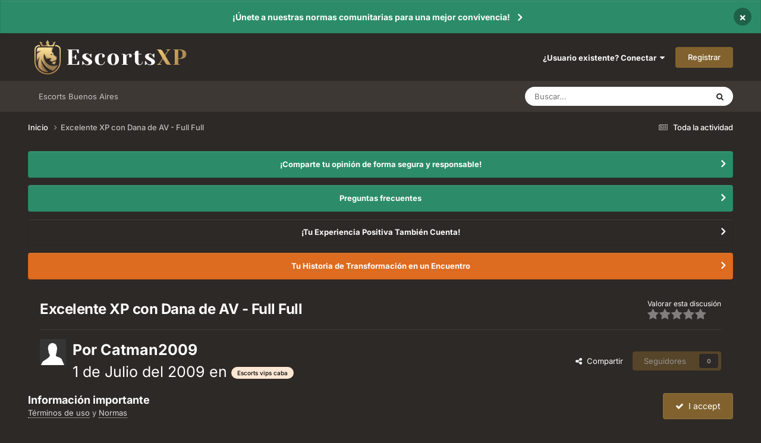

--- FILE ---
content_type: text/html;charset=UTF-8
request_url: https://www.escortsxp.com/topic/48286-excelente-xp-con-dana-de-av-full-full/
body_size: 21915
content:
<!DOCTYPE html>
<html lang="es-ES" dir="ltr">
	<head>
		<meta charset="utf-8">
        
		<title>Excelente XP con Dana de AV - Full Full - Escorts vips caba - Escorts XP</title>
		
			<!-- Global site tag (gtag.js) - Google Analytics -->
<script async src="https://www.googletagmanager.com/gtag/js?id=UA-248777-4" type="c11fcbae9fa2c933f508e1d9-text/javascript"></script>
<script type="c11fcbae9fa2c933f508e1d9-text/javascript">
  window.dataLayer = window.dataLayer || [];
  function gtag(){dataLayer.push(arguments);}
  gtag('js', new Date());

  gtag('config', 'UA-248777-4');
</script>

		
		
		
		

	<meta name="viewport" content="width=device-width, initial-scale=1">


	
	
		<meta property="og:image" content="https://www.escortsxp.com/uploads/monthly_2020_08/Leon.png.d7d81ffffe72dd85e1573361e316359d.png">
	


	<meta name="twitter:card" content="summary_large_image" />




	
		
			
				<meta property="og:title" content="Excelente XP con Dana de AV - Full Full">
			
		
	

	
		
			
				<meta property="og:type" content="website">
			
		
	

	
		
			
				<meta property="og:url" content="https://www.escortsxp.com/topic/48286-excelente-xp-con-dana-de-av-full-full/">
			
		
	

	
		
			
				<meta name="description" content="Amigos, paso a compartir mi experiencia: Esta mañana acorde con &quot;Dana&quot; http://www.areavip.com.ar/area/areavip.htm un encuentro en su depto. El depto. muy limpio y cómodo. Toco timbre, me atiende x el portero y me abre desde arriba. Subo, toco timbre en el depto. y me abre... que se puede contar.....">
			
		
	

	
		
			
				<meta property="og:description" content="Amigos, paso a compartir mi experiencia: Esta mañana acorde con &quot;Dana&quot; http://www.areavip.com.ar/area/areavip.htm un encuentro en su depto. El depto. muy limpio y cómodo. Toco timbre, me atiende x el portero y me abre desde arriba. Subo, toco timbre en el depto. y me abre... que se puede contar.....">
			
		
	

	
		
			
				<meta property="og:updated_time" content="2009-07-24T23:13:05Z">
			
		
	

	
		
			
				<meta property="og:site_name" content="Escorts XP">
			
		
	

	
		
			
				<meta property="og:locale" content="es_ES">
			
		
	


	
		<link rel="next" href="https://www.escortsxp.com/topic/48286-excelente-xp-con-dana-de-av-full-full/page/2/" />
	

	
		<link rel="last" href="https://www.escortsxp.com/topic/48286-excelente-xp-con-dana-de-av-full-full/page/2/" />
	

	
		<link rel="canonical" href="https://www.escortsxp.com/topic/48286-excelente-xp-con-dana-de-av-full-full/" />
	

<link rel="alternate" type="application/rss+xml" title="Foro Escorts Feed" href="https://www.escortsxp.com/rss/1-foro-escorts-feed.xml/" />



<link rel="manifest" href="https://www.escortsxp.com/manifest.webmanifest/">
<meta name="msapplication-config" content="https://www.escortsxp.com/browserconfig.xml/">
<meta name="msapplication-starturl" content="/">
<meta name="application-name" content="EscortsXP - Foro Escorts">
<meta name="apple-mobile-web-app-title" content="EscortsXP - Foro Escorts">

	<meta name="theme-color" content="#ffffff">


	<meta name="msapplication-TileColor" content="#ffffff">


	<link rel="mask-icon" href="https://www.escortsxp.com/uploads/monthly_2020_08/Leon.svg?v=1710471692" color="#ffffff">




	

	
		
			<link rel="icon" sizes="36x36" href="https://www.escortsxp.com/uploads/monthly_2020_08/android-chrome-36x36.png?v=1710471692">
		
	

	
		
			<link rel="icon" sizes="48x48" href="https://www.escortsxp.com/uploads/monthly_2020_08/android-chrome-48x48.png?v=1710471692">
		
	

	
		
			<link rel="icon" sizes="72x72" href="https://www.escortsxp.com/uploads/monthly_2020_08/android-chrome-72x72.png?v=1710471692">
		
	

	
		
			<link rel="icon" sizes="96x96" href="https://www.escortsxp.com/uploads/monthly_2020_08/android-chrome-96x96.png?v=1710471692">
		
	

	
		
			<link rel="icon" sizes="144x144" href="https://www.escortsxp.com/uploads/monthly_2020_08/android-chrome-144x144.png?v=1710471692">
		
	

	
		
			<link rel="icon" sizes="192x192" href="https://www.escortsxp.com/uploads/monthly_2020_08/android-chrome-192x192.png?v=1710471692">
		
	

	
		
			<link rel="icon" sizes="256x256" href="https://www.escortsxp.com/uploads/monthly_2020_08/android-chrome-256x256.png?v=1710471692">
		
	

	
		
			<link rel="icon" sizes="384x384" href="https://www.escortsxp.com/uploads/monthly_2020_08/android-chrome-384x384.png?v=1710471692">
		
	

	
		
			<link rel="icon" sizes="512x512" href="https://www.escortsxp.com/uploads/monthly_2020_08/android-chrome-512x512.png?v=1710471692">
		
	

	
		
			<meta name="msapplication-square70x70logo" content="https://www.escortsxp.com/uploads/monthly_2020_08/msapplication-square70x70logo.png?v=1710471692"/>
		
	

	
		
			<meta name="msapplication-TileImage" content="https://www.escortsxp.com/uploads/monthly_2020_08/msapplication-TileImage.png?v=1710471692"/>
		
	

	
		
			<meta name="msapplication-square150x150logo" content="https://www.escortsxp.com/uploads/monthly_2020_08/msapplication-square150x150logo.png?v=1710471692"/>
		
	

	
		
			<meta name="msapplication-wide310x150logo" content="https://www.escortsxp.com/uploads/monthly_2020_08/msapplication-wide310x150logo.png?v=1710471692"/>
		
	

	
		
			<meta name="msapplication-square310x310logo" content="https://www.escortsxp.com/uploads/monthly_2020_08/msapplication-square310x310logo.png?v=1710471692"/>
		
	

	
		
			
				<link rel="apple-touch-icon" href="https://www.escortsxp.com/uploads/monthly_2020_08/apple-touch-icon-57x57.png?v=1710471692">
			
		
	

	
		
			
				<link rel="apple-touch-icon" sizes="60x60" href="https://www.escortsxp.com/uploads/monthly_2020_08/apple-touch-icon-60x60.png?v=1710471692">
			
		
	

	
		
			
				<link rel="apple-touch-icon" sizes="72x72" href="https://www.escortsxp.com/uploads/monthly_2020_08/apple-touch-icon-72x72.png?v=1710471692">
			
		
	

	
		
			
				<link rel="apple-touch-icon" sizes="76x76" href="https://www.escortsxp.com/uploads/monthly_2020_08/apple-touch-icon-76x76.png?v=1710471692">
			
		
	

	
		
			
				<link rel="apple-touch-icon" sizes="114x114" href="https://www.escortsxp.com/uploads/monthly_2020_08/apple-touch-icon-114x114.png?v=1710471692">
			
		
	

	
		
			
				<link rel="apple-touch-icon" sizes="120x120" href="https://www.escortsxp.com/uploads/monthly_2020_08/apple-touch-icon-120x120.png?v=1710471692">
			
		
	

	
		
			
				<link rel="apple-touch-icon" sizes="144x144" href="https://www.escortsxp.com/uploads/monthly_2020_08/apple-touch-icon-144x144.png?v=1710471692">
			
		
	

	
		
			
				<link rel="apple-touch-icon" sizes="152x152" href="https://www.escortsxp.com/uploads/monthly_2020_08/apple-touch-icon-152x152.png?v=1710471692">
			
		
	

	
		
			
				<link rel="apple-touch-icon" sizes="180x180" href="https://www.escortsxp.com/uploads/monthly_2020_08/apple-touch-icon-180x180.png?v=1710471692">
			
		
	





<link rel="preload" href="//www.escortsxp.com/applications/core/interface/font/fontawesome-webfont.woff2?v=4.7.0" as="font" crossorigin="anonymous">
		


	
	
	
		<style type="text/css">@font-face {font-family:Inter;font-style:normal;font-weight:300;src:url(/cf-fonts/v/inter/5.0.16/cyrillic-ext/wght/normal.woff2);unicode-range:U+0460-052F,U+1C80-1C88,U+20B4,U+2DE0-2DFF,U+A640-A69F,U+FE2E-FE2F;font-display:swap;}@font-face {font-family:Inter;font-style:normal;font-weight:300;src:url(/cf-fonts/v/inter/5.0.16/greek/wght/normal.woff2);unicode-range:U+0370-03FF;font-display:swap;}@font-face {font-family:Inter;font-style:normal;font-weight:300;src:url(/cf-fonts/v/inter/5.0.16/latin-ext/wght/normal.woff2);unicode-range:U+0100-02AF,U+0304,U+0308,U+0329,U+1E00-1E9F,U+1EF2-1EFF,U+2020,U+20A0-20AB,U+20AD-20CF,U+2113,U+2C60-2C7F,U+A720-A7FF;font-display:swap;}@font-face {font-family:Inter;font-style:normal;font-weight:300;src:url(/cf-fonts/v/inter/5.0.16/cyrillic/wght/normal.woff2);unicode-range:U+0301,U+0400-045F,U+0490-0491,U+04B0-04B1,U+2116;font-display:swap;}@font-face {font-family:Inter;font-style:normal;font-weight:300;src:url(/cf-fonts/v/inter/5.0.16/latin/wght/normal.woff2);unicode-range:U+0000-00FF,U+0131,U+0152-0153,U+02BB-02BC,U+02C6,U+02DA,U+02DC,U+0304,U+0308,U+0329,U+2000-206F,U+2074,U+20AC,U+2122,U+2191,U+2193,U+2212,U+2215,U+FEFF,U+FFFD;font-display:swap;}@font-face {font-family:Inter;font-style:normal;font-weight:300;src:url(/cf-fonts/v/inter/5.0.16/greek-ext/wght/normal.woff2);unicode-range:U+1F00-1FFF;font-display:swap;}@font-face {font-family:Inter;font-style:normal;font-weight:300;src:url(/cf-fonts/v/inter/5.0.16/vietnamese/wght/normal.woff2);unicode-range:U+0102-0103,U+0110-0111,U+0128-0129,U+0168-0169,U+01A0-01A1,U+01AF-01B0,U+0300-0301,U+0303-0304,U+0308-0309,U+0323,U+0329,U+1EA0-1EF9,U+20AB;font-display:swap;}@font-face {font-family:Inter;font-style:normal;font-weight:400;src:url(/cf-fonts/v/inter/5.0.16/greek-ext/wght/normal.woff2);unicode-range:U+1F00-1FFF;font-display:swap;}@font-face {font-family:Inter;font-style:normal;font-weight:400;src:url(/cf-fonts/v/inter/5.0.16/latin-ext/wght/normal.woff2);unicode-range:U+0100-02AF,U+0304,U+0308,U+0329,U+1E00-1E9F,U+1EF2-1EFF,U+2020,U+20A0-20AB,U+20AD-20CF,U+2113,U+2C60-2C7F,U+A720-A7FF;font-display:swap;}@font-face {font-family:Inter;font-style:normal;font-weight:400;src:url(/cf-fonts/v/inter/5.0.16/greek/wght/normal.woff2);unicode-range:U+0370-03FF;font-display:swap;}@font-face {font-family:Inter;font-style:normal;font-weight:400;src:url(/cf-fonts/v/inter/5.0.16/cyrillic/wght/normal.woff2);unicode-range:U+0301,U+0400-045F,U+0490-0491,U+04B0-04B1,U+2116;font-display:swap;}@font-face {font-family:Inter;font-style:normal;font-weight:400;src:url(/cf-fonts/v/inter/5.0.16/cyrillic-ext/wght/normal.woff2);unicode-range:U+0460-052F,U+1C80-1C88,U+20B4,U+2DE0-2DFF,U+A640-A69F,U+FE2E-FE2F;font-display:swap;}@font-face {font-family:Inter;font-style:normal;font-weight:400;src:url(/cf-fonts/v/inter/5.0.16/latin/wght/normal.woff2);unicode-range:U+0000-00FF,U+0131,U+0152-0153,U+02BB-02BC,U+02C6,U+02DA,U+02DC,U+0304,U+0308,U+0329,U+2000-206F,U+2074,U+20AC,U+2122,U+2191,U+2193,U+2212,U+2215,U+FEFF,U+FFFD;font-display:swap;}@font-face {font-family:Inter;font-style:normal;font-weight:400;src:url(/cf-fonts/v/inter/5.0.16/vietnamese/wght/normal.woff2);unicode-range:U+0102-0103,U+0110-0111,U+0128-0129,U+0168-0169,U+01A0-01A1,U+01AF-01B0,U+0300-0301,U+0303-0304,U+0308-0309,U+0323,U+0329,U+1EA0-1EF9,U+20AB;font-display:swap;}@font-face {font-family:Inter;font-style:normal;font-weight:500;src:url(/cf-fonts/v/inter/5.0.16/cyrillic/wght/normal.woff2);unicode-range:U+0301,U+0400-045F,U+0490-0491,U+04B0-04B1,U+2116;font-display:swap;}@font-face {font-family:Inter;font-style:normal;font-weight:500;src:url(/cf-fonts/v/inter/5.0.16/greek-ext/wght/normal.woff2);unicode-range:U+1F00-1FFF;font-display:swap;}@font-face {font-family:Inter;font-style:normal;font-weight:500;src:url(/cf-fonts/v/inter/5.0.16/latin/wght/normal.woff2);unicode-range:U+0000-00FF,U+0131,U+0152-0153,U+02BB-02BC,U+02C6,U+02DA,U+02DC,U+0304,U+0308,U+0329,U+2000-206F,U+2074,U+20AC,U+2122,U+2191,U+2193,U+2212,U+2215,U+FEFF,U+FFFD;font-display:swap;}@font-face {font-family:Inter;font-style:normal;font-weight:500;src:url(/cf-fonts/v/inter/5.0.16/vietnamese/wght/normal.woff2);unicode-range:U+0102-0103,U+0110-0111,U+0128-0129,U+0168-0169,U+01A0-01A1,U+01AF-01B0,U+0300-0301,U+0303-0304,U+0308-0309,U+0323,U+0329,U+1EA0-1EF9,U+20AB;font-display:swap;}@font-face {font-family:Inter;font-style:normal;font-weight:500;src:url(/cf-fonts/v/inter/5.0.16/latin-ext/wght/normal.woff2);unicode-range:U+0100-02AF,U+0304,U+0308,U+0329,U+1E00-1E9F,U+1EF2-1EFF,U+2020,U+20A0-20AB,U+20AD-20CF,U+2113,U+2C60-2C7F,U+A720-A7FF;font-display:swap;}@font-face {font-family:Inter;font-style:normal;font-weight:500;src:url(/cf-fonts/v/inter/5.0.16/cyrillic-ext/wght/normal.woff2);unicode-range:U+0460-052F,U+1C80-1C88,U+20B4,U+2DE0-2DFF,U+A640-A69F,U+FE2E-FE2F;font-display:swap;}@font-face {font-family:Inter;font-style:normal;font-weight:500;src:url(/cf-fonts/v/inter/5.0.16/greek/wght/normal.woff2);unicode-range:U+0370-03FF;font-display:swap;}@font-face {font-family:Inter;font-style:normal;font-weight:600;src:url(/cf-fonts/v/inter/5.0.16/cyrillic/wght/normal.woff2);unicode-range:U+0301,U+0400-045F,U+0490-0491,U+04B0-04B1,U+2116;font-display:swap;}@font-face {font-family:Inter;font-style:normal;font-weight:600;src:url(/cf-fonts/v/inter/5.0.16/latin/wght/normal.woff2);unicode-range:U+0000-00FF,U+0131,U+0152-0153,U+02BB-02BC,U+02C6,U+02DA,U+02DC,U+0304,U+0308,U+0329,U+2000-206F,U+2074,U+20AC,U+2122,U+2191,U+2193,U+2212,U+2215,U+FEFF,U+FFFD;font-display:swap;}@font-face {font-family:Inter;font-style:normal;font-weight:600;src:url(/cf-fonts/v/inter/5.0.16/latin-ext/wght/normal.woff2);unicode-range:U+0100-02AF,U+0304,U+0308,U+0329,U+1E00-1E9F,U+1EF2-1EFF,U+2020,U+20A0-20AB,U+20AD-20CF,U+2113,U+2C60-2C7F,U+A720-A7FF;font-display:swap;}@font-face {font-family:Inter;font-style:normal;font-weight:600;src:url(/cf-fonts/v/inter/5.0.16/vietnamese/wght/normal.woff2);unicode-range:U+0102-0103,U+0110-0111,U+0128-0129,U+0168-0169,U+01A0-01A1,U+01AF-01B0,U+0300-0301,U+0303-0304,U+0308-0309,U+0323,U+0329,U+1EA0-1EF9,U+20AB;font-display:swap;}@font-face {font-family:Inter;font-style:normal;font-weight:600;src:url(/cf-fonts/v/inter/5.0.16/greek-ext/wght/normal.woff2);unicode-range:U+1F00-1FFF;font-display:swap;}@font-face {font-family:Inter;font-style:normal;font-weight:600;src:url(/cf-fonts/v/inter/5.0.16/cyrillic-ext/wght/normal.woff2);unicode-range:U+0460-052F,U+1C80-1C88,U+20B4,U+2DE0-2DFF,U+A640-A69F,U+FE2E-FE2F;font-display:swap;}@font-face {font-family:Inter;font-style:normal;font-weight:600;src:url(/cf-fonts/v/inter/5.0.16/greek/wght/normal.woff2);unicode-range:U+0370-03FF;font-display:swap;}@font-face {font-family:Inter;font-style:normal;font-weight:700;src:url(/cf-fonts/v/inter/5.0.16/cyrillic/wght/normal.woff2);unicode-range:U+0301,U+0400-045F,U+0490-0491,U+04B0-04B1,U+2116;font-display:swap;}@font-face {font-family:Inter;font-style:normal;font-weight:700;src:url(/cf-fonts/v/inter/5.0.16/greek/wght/normal.woff2);unicode-range:U+0370-03FF;font-display:swap;}@font-face {font-family:Inter;font-style:normal;font-weight:700;src:url(/cf-fonts/v/inter/5.0.16/greek-ext/wght/normal.woff2);unicode-range:U+1F00-1FFF;font-display:swap;}@font-face {font-family:Inter;font-style:normal;font-weight:700;src:url(/cf-fonts/v/inter/5.0.16/latin/wght/normal.woff2);unicode-range:U+0000-00FF,U+0131,U+0152-0153,U+02BB-02BC,U+02C6,U+02DA,U+02DC,U+0304,U+0308,U+0329,U+2000-206F,U+2074,U+20AC,U+2122,U+2191,U+2193,U+2212,U+2215,U+FEFF,U+FFFD;font-display:swap;}@font-face {font-family:Inter;font-style:normal;font-weight:700;src:url(/cf-fonts/v/inter/5.0.16/latin-ext/wght/normal.woff2);unicode-range:U+0100-02AF,U+0304,U+0308,U+0329,U+1E00-1E9F,U+1EF2-1EFF,U+2020,U+20A0-20AB,U+20AD-20CF,U+2113,U+2C60-2C7F,U+A720-A7FF;font-display:swap;}@font-face {font-family:Inter;font-style:normal;font-weight:700;src:url(/cf-fonts/v/inter/5.0.16/cyrillic-ext/wght/normal.woff2);unicode-range:U+0460-052F,U+1C80-1C88,U+20B4,U+2DE0-2DFF,U+A640-A69F,U+FE2E-FE2F;font-display:swap;}@font-face {font-family:Inter;font-style:normal;font-weight:700;src:url(/cf-fonts/v/inter/5.0.16/vietnamese/wght/normal.woff2);unicode-range:U+0102-0103,U+0110-0111,U+0128-0129,U+0168-0169,U+01A0-01A1,U+01AF-01B0,U+0300-0301,U+0303-0304,U+0308-0309,U+0323,U+0329,U+1EA0-1EF9,U+20AB;font-display:swap;}</style>
	



	<link rel='stylesheet' href='https://www.escortsxp.com/uploads/css_built_5/341e4a57816af3ba440d891ca87450ff_framework.css?v=b303b1ed2f1758895962' media='all'>

	<link rel='stylesheet' href='https://www.escortsxp.com/uploads/css_built_5/05e81b71abe4f22d6eb8d1a929494829_responsive.css?v=b303b1ed2f1758895962' media='all'>

	<link rel='stylesheet' href='https://www.escortsxp.com/uploads/css_built_5/20446cf2d164adcc029377cb04d43d17_flags.css?v=b303b1ed2f1758895962' media='all'>

	<link rel='stylesheet' href='https://www.escortsxp.com/uploads/css_built_5/90eb5adf50a8c640f633d47fd7eb1778_core.css?v=b303b1ed2f1758895962' media='all'>

	<link rel='stylesheet' href='https://www.escortsxp.com/uploads/css_built_5/5a0da001ccc2200dc5625c3f3934497d_core_responsive.css?v=b303b1ed2f1758895962' media='all'>

	<link rel='stylesheet' href='https://www.escortsxp.com/uploads/css_built_5/62e269ced0fdab7e30e026f1d30ae516_forums.css?v=b303b1ed2f1758895962' media='all'>

	<link rel='stylesheet' href='https://www.escortsxp.com/uploads/css_built_5/76e62c573090645fb99a15a363d8620e_forums_responsive.css?v=b303b1ed2f1758895962' media='all'>

	<link rel='stylesheet' href='https://www.escortsxp.com/uploads/css_built_5/ebdea0c6a7dab6d37900b9190d3ac77b_topics.css?v=b303b1ed2f1758895962' media='all'>





<link rel='stylesheet' href='https://www.escortsxp.com/uploads/css_built_5/258adbb6e4f3e83cd3b355f84e3fa002_custom.css?v=b303b1ed2f1758895962' media='all'>




		
		

	
	<link rel='shortcut icon' href='https://www.escortsxp.com/uploads/monthly_2020_08/Leon.png' type="image/png">

	</head>
	<body class='ipsApp ipsApp_front ipsJS_none ipsClearfix' data-controller='core.front.core.app' data-message="" data-pageApp='forums' data-pageLocation='front' data-pageModule='forums' data-pageController='topic' data-pageID='48286'  >
		
        

        

		<a href='#ipsLayout_mainArea' class='ipsHide' title='Go to main content on this page' accesskey='m'>Jump to content</a>
		



<div class='cAnnouncements' data-controller="core.front.core.announcementBanner" >
	
	<div class='cAnnouncementPageTop ipsJS_hide ipsAnnouncement ipsMessage_success' data-announcementId="29">
        
        <a href='https://www.escortsxp.com/announcement/29-%C2%A1%C3%BAnete-a-nuestras-normas-comunitarias-para-una-mejor-convivencia/' data-ipsDialog data-ipsDialog-title="¡Únete a nuestras normas comunitarias para una mejor convivencia!">¡Únete a nuestras normas comunitarias para una mejor convivencia!</a>
        

		<a href='#' data-role="dismissAnnouncement">×</a>
	</div>
	
</div>



		<div id='ipsLayout_header' class='ipsClearfix'>
			<header>
				<div class='ipsLayout_container'>
					


<a href='https://www.escortsxp.com/' id='elLogo' accesskey='1'><img src="https://www.escortsxp.com/uploads/monthly_2022_04/1239798579_Logo-Horizontal-acolor.png.da890614507bad7da1a03348579732e6.png.5f3869c9e6f69cd95f48f86ff9b6b5d6.png" alt='Escorts XP'></a>

					
						

	<ul id='elUserNav' class='ipsList_inline cSignedOut ipsResponsive_showDesktop'>
		
        
		
        
        
            
            <li id='elSignInLink'>
                <a href='https://www.escortsxp.com/login/' data-ipsMenu-closeOnClick="false" data-ipsMenu id='elUserSignIn'>
                    ¿Usuario existente? Conectar &nbsp;<i class='fa fa-caret-down'></i>
                </a>
                
<div id='elUserSignIn_menu' class='ipsMenu ipsMenu_auto ipsHide'>
	<form accept-charset='utf-8' method='post' action='https://www.escortsxp.com/login/'>
		<input type="hidden" name="csrfKey" value="b4951da76aa4272da13d4f07a04a76a3">
		<input type="hidden" name="ref" value="aHR0cHM6Ly93d3cuZXNjb3J0c3hwLmNvbS90b3BpYy80ODI4Ni1leGNlbGVudGUteHAtY29uLWRhbmEtZGUtYXYtZnVsbC1mdWxsLw==">
		<div data-role="loginForm">
			
			
			
				<div class='ipsColumns ipsColumns_noSpacing'>
					<div class='ipsColumn ipsColumn_wide' id='elUserSignIn_internal'>
						
<div class="ipsPad ipsForm ipsForm_vertical">
	<h4 class="ipsType_sectionHead">Conectar </h4>
	<br><br>
	<ul class='ipsList_reset'>
		<li class="ipsFieldRow ipsFieldRow_noLabel ipsFieldRow_fullWidth">
			
			
				<input type="text" placeholder="Nombre de usuario o correo electrónico" name="auth" autocomplete="email">
			
		</li>
		<li class="ipsFieldRow ipsFieldRow_noLabel ipsFieldRow_fullWidth">
			<input type="password" placeholder="Contraseña" name="password" autocomplete="current-password">
		</li>
		<li class="ipsFieldRow ipsFieldRow_checkbox ipsClearfix">
			<span class="ipsCustomInput">
				<input type="checkbox" name="remember_me" id="remember_me_checkbox" value="1" checked aria-checked="true">
				<span></span>
			</span>
			<div class="ipsFieldRow_content">
				<label class="ipsFieldRow_label" for="remember_me_checkbox">Recuérdame</label>
				<span class="ipsFieldRow_desc">No recomendado en ordenadores compartidos</span>
			</div>
		</li>
		<li class="ipsFieldRow ipsFieldRow_fullWidth">
			<button type="submit" name="_processLogin" value="usernamepassword" class="ipsButton ipsButton_primary ipsButton_small" id="elSignIn_submit">Conectar </button>
			
				<p class="ipsType_right ipsType_small">
					
						<a href='https://www.escortsxp.com/lostpassword/' data-ipsDialog data-ipsDialog-title='¿Olvidaste tu contraseña?'>
					
					¿Olvidaste tu contraseña?</a>
				</p>
			
		</li>
	</ul>
</div>
					</div>
					<div class='ipsColumn ipsColumn_wide'>
						<div class='ipsPadding' id='elUserSignIn_external'>
							<div class='ipsAreaBackground_light ipsPadding:half'>
								
									<p class='ipsType_reset ipsType_small ipsType_center'><strong>O inicia sesión con uno de estos servicios</strong></p>
								
								
									<div class='ipsType_center ipsMargin_top:half'>
										

<button type="submit" name="_processLogin" value="3" class='ipsButton ipsButton_verySmall ipsButton_fullWidth ipsSocial ipsSocial_google' style="background-color: #4285F4">
	
		<span class='ipsSocial_icon'>
			
				<i class='fa fa-google'></i>
			
		</span>
		<span class='ipsSocial_text'>Conectar usando Google</span>
	
</button>
									</div>
								
									<div class='ipsType_center ipsMargin_top:half'>
										

<button type="submit" name="_processLogin" value="6" class='ipsButton ipsButton_verySmall ipsButton_fullWidth ipsSocial ipsSocial_microsoft' style="background-color: #008b00">
	
		<span class='ipsSocial_icon'>
			
				<i class='fa fa-windows'></i>
			
		</span>
		<span class='ipsSocial_text'>Conectar usando Microsoft</span>
	
</button>
									</div>
								
							</div>
						</div>
					</div>
				</div>
			
		</div>
	</form>
</div>
            </li>
            
        
		
			<li>
				
					<a href='https://www.escortsxp.com/register/' data-ipsDialog data-ipsDialog-size='narrow' data-ipsDialog-title='Registrar' id='elRegisterButton' class='ipsButton ipsButton_normal ipsButton_primary'>Registrar</a>
				
			</li>
		
	</ul>

						
<ul class='ipsMobileHamburger ipsList_reset ipsResponsive_hideDesktop'>
	<li data-ipsDrawer data-ipsDrawer-drawerElem='#elMobileDrawer'>
		<a href='#'>
			
			
				
			
			
			
			<i class='fa fa-navicon'></i>
		</a>
	</li>
</ul>
					
				</div>
			</header>
			

	<nav data-controller='core.front.core.navBar' class='ipsNavBar_noSubBars ipsResponsive_showDesktop'>
		<div class='ipsNavBar_primary ipsLayout_container ipsNavBar_noSubBars'>
			<ul data-role="primaryNavBar" class='ipsClearfix'>
				


	
		
		
		<li  id='elNavSecondary_23' data-role="navBarItem" data-navApp="core" data-navExt="CustomItem">
			
			
				<a href="https://argentinaxp.com/" target='_blank' rel="noopener" data-navItem-id="23" >
					Escorts Buenos Aires<span class='ipsNavBar_active__identifier'></span>
				</a>
			
			
		</li>
	
	

				<li class='ipsHide' id='elNavigationMore' data-role='navMore'>
					<a href='#' data-ipsMenu data-ipsMenu-appendTo='#elNavigationMore' id='elNavigationMore_dropdown'>More</a>
					<ul class='ipsNavBar_secondary ipsHide' data-role='secondaryNavBar'>
						<li class='ipsHide' id='elNavigationMore_more' data-role='navMore'>
							<a href='#' data-ipsMenu data-ipsMenu-appendTo='#elNavigationMore_more' id='elNavigationMore_more_dropdown'>More <i class='fa fa-caret-down'></i></a>
							<ul class='ipsHide ipsMenu ipsMenu_auto' id='elNavigationMore_more_dropdown_menu' data-role='moreDropdown'></ul>
						</li>
					</ul>
				</li>
			</ul>
			

	<div id="elSearchWrapper">
		<div id='elSearch' data-controller="core.front.core.quickSearch">
			<form accept-charset='utf-8' action='//www.escortsxp.com/search/?do=quicksearch' method='post'>
                <input type='search' id='elSearchField' placeholder='Buscar...' name='q' autocomplete='off' aria-label='Buscar'>
                <details class='cSearchFilter'>
                    <summary class='cSearchFilter__text'></summary>
                    <ul class='cSearchFilter__menu'>
                        
                        <li><label><input type="radio" name="type" value="all" ><span class='cSearchFilter__menuText'>Todas partes</span></label></li>
                        
                            
                                <li><label><input type="radio" name="type" value='contextual_{&quot;type&quot;:&quot;forums_topic&quot;,&quot;nodes&quot;:8}' checked><span class='cSearchFilter__menuText'>Este foro</span></label></li>
                            
                                <li><label><input type="radio" name="type" value='contextual_{&quot;type&quot;:&quot;forums_topic&quot;,&quot;item&quot;:48286}' checked><span class='cSearchFilter__menuText'>Esta discusión</span></label></li>
                            
                        
                        
                            <li><label><input type="radio" name="type" value="core_statuses_status"><span class='cSearchFilter__menuText'>Actualizaciones de estado</span></label></li>
                        
                            <li><label><input type="radio" name="type" value="forums_topic"><span class='cSearchFilter__menuText'>Discusiones</span></label></li>
                        
                            <li><label><input type="radio" name="type" value="core_members"><span class='cSearchFilter__menuText'>Miembros</span></label></li>
                        
                    </ul>
                </details>
				<button class='cSearchSubmit' type="submit" aria-label='Buscar'><i class="fa fa-search"></i></button>
			</form>
		</div>
	</div>

		</div>
	</nav>

			
<ul id='elMobileNav' class='ipsResponsive_hideDesktop' data-controller='core.front.core.mobileNav'>
	
		
			<li id='elMobileBreadcrumb'>
				<a href='https://www.escortsxp.com/'>
					<span>Inicio</span>
				</a>
			</li>
		
	
	
	
	<li >
		<a data-action="defaultStream" href='https://www.escortsxp.com/discover/'><i class="fa fa-newspaper-o" aria-hidden="true"></i></a>
	</li>

	

	
		<li class='ipsJS_show'>
			<a href='https://www.escortsxp.com/search/'><i class='fa fa-search'></i></a>
		</li>
	
</ul>
		</div>
		<main id='ipsLayout_body' class='ipsLayout_container'>
			<div id='ipsLayout_contentArea'>
				<div id='ipsLayout_contentWrapper'>
					
<nav class='ipsBreadcrumb ipsBreadcrumb_top ipsFaded_withHover'>
	

	<ul class='ipsList_inline ipsPos_right'>
		
		<li >
			<a data-action="defaultStream" class='ipsType_light '  href='https://www.escortsxp.com/discover/'><i class="fa fa-newspaper-o" aria-hidden="true"></i> <span>Toda la actividad</span></a>
		</li>
		
	</ul>

	<ul data-role="breadcrumbList">
		<li>
			<a title="Inicio" href='https://www.escortsxp.com/'>
				<span>Inicio <i class='fa fa-angle-right'></i></span>
			</a>
		</li>
		
		
			<li>
				
					Excelente XP con Dana de AV - Full Full
				
			</li>
		
	</ul>
</nav>
					
					<div id='ipsLayout_mainArea'>
						
						
						
						

	


	<div class='cAnnouncementsContent'>
		
		<div class='cAnnouncementContentTop ipsAnnouncement ipsMessage_success ipsType_center'>
            
			<a href='https://www.escortsxp.com/announcement/17-%C2%A1comparte-tu-opini%C3%B3n-de-forma-segura-y-responsable/' data-ipsDialog data-ipsDialog-title="¡Comparte tu opinión de forma segura y responsable!">¡Comparte tu opinión de forma segura y responsable!</a>
            
		</div>
		
		<div class='cAnnouncementContentTop ipsAnnouncement ipsMessage_success ipsType_center'>
            
			<a href='https://www.escortsxp.com/announcement/30-preguntas-frecuentes/' data-ipsDialog data-ipsDialog-title="Preguntas frecuentes">Preguntas frecuentes</a>
            
		</div>
		
		<div class='cAnnouncementContentTop ipsAnnouncement ipsMessage_none ipsType_center'>
            
			<a href='https://www.escortsxp.com/announcement/32-%C2%A1tu-experiencia-positiva-tambi%C3%A9n-cuenta/' data-ipsDialog data-ipsDialog-title="¡Tu Experiencia Positiva También Cuenta!">¡Tu Experiencia Positiva También Cuenta!</a>
            
		</div>
		
		<div class='cAnnouncementContentTop ipsAnnouncement ipsMessage_warning ipsType_center'>
            
			<a href='https://www.escortsxp.com/announcement/33-tu-historia-de-transformaci%C3%B3n-en-un-encuentro/' data-ipsDialog data-ipsDialog-title="Tu Historia de Transformación en un Encuentro">Tu Historia de Transformación en un Encuentro</a>
            
		</div>
		
	</div>



						



<div class="ipsPageHeader ipsResponsive_pull ipsBox ipsPadding sm:ipsPadding:half ipsMargin_bottom">
		
	
	<div class="ipsFlex ipsFlex-ai:center ipsFlex-fw:wrap ipsGap:4">
		<div class="ipsFlex-flex:11">
			<h1 class="ipsType_pageTitle ipsContained_container">
				

				
				
					<span class="ipsType_break ipsContained">
						<span>Excelente XP con Dana de AV - Full Full</span>
					</span>
				
			</h1>
			
			
		</div>
		
			<div class="ipsFlex-flex:00 ipsType_light">
				
					<p class="ipsType_reset ipsType_small">
						Valorar esta discusión
					</p>
				
				
<form accept-charset='utf-8' class="ipsForm ipsForm_horizontal" action="https://www.escortsxp.com/topic/48286-excelente-xp-con-dana-de-av-full-full/" method="post" enctype="multipart/form-data"  data-ipsForm data-controller="core.front.core.rating">
	<input type="hidden" name="rating_submitted" value="1">
	
		<input type="hidden" name="csrfKey" value="b4951da76aa4272da13d4f07a04a76a3">
	
	
		
			
<input type='hidden' name='rating' value="0">
<div data-ipsRating data-ipsRating-changeRate='true' data-ipsRating-size='veryLarge'  >
	
		<input type='radio' name='rating' id='rating_1' value='1' > <label for='rating_1'>1</label>
	
		<input type='radio' name='rating' id='rating_2' value='2' > <label for='rating_2'>2</label>
	
		<input type='radio' name='rating' id='rating_3' value='3' > <label for='rating_3'>3</label>
	
		<input type='radio' name='rating' id='rating_4' value='4' > <label for='rating_4'>4</label>
	
		<input type='radio' name='rating' id='rating_5' value='5' > <label for='rating_5'>5</label>
	
</div>
		
	
	<noscript><button type="submit">Enviar</button></noscript>
</form>
			</div>
		
	</div>
	<hr class="ipsHr">
	<div class="ipsPageHeader__meta ipsFlex ipsFlex-jc:between ipsFlex-ai:center ipsFlex-fw:wrap ipsGap:3">
		<div class="ipsFlex-flex:11">
			<div class="ipsPhotoPanel ipsPhotoPanel_mini ipsPhotoPanel_notPhone ipsClearfix">
				


	<a href="https://www.escortsxp.com/profile/12069-catman2009/" rel="nofollow" data-ipsHover data-ipsHover-width="370" data-ipsHover-target="https://www.escortsxp.com/profile/12069-catman2009/?do=hovercard" class="ipsUserPhoto ipsUserPhoto_mini" title="Ir al perfil de Catman2009">
		<img src='https://www.escortsxp.com/uploads/set_resources_5/84c1e40ea0e759e3f1505eb1788ddf3c_default_photo.png' alt='Catman2009' loading="lazy">
	</a>

				<div>
					<p class="ipsType_reset ipsType_blendLinks">
						<span class="ipsType_normal">
						
							<strong>Por 


<a href='https://www.escortsxp.com/profile/12069-catman2009/' rel="nofollow" data-ipsHover data-ipsHover-width='370' data-ipsHover-target='https://www.escortsxp.com/profile/12069-catman2009/?do=hovercard&amp;referrer=https%253A%252F%252Fwww.escortsxp.com%252Ftopic%252F48286-excelente-xp-con-dana-de-av-full-full%252F' title="Ir al perfil de Catman2009" class="ipsType_break">Catman2009</a></strong><br>
							<span class="ipsType_light"><time datetime='2009-07-01T21:43:40Z' title='07/01/09 21:43' data-short='16 a'>1 de Julio del 2009</time> en <a href="https://www.escortsxp.com/?forumId=8">

<span class="ipsBadge ipsBadge_pill" 


style="background-color: #fce6d4; color: #000000;"
>Escorts vips caba</span>
</a></span>
						
						</span>
					</p>
				</div>
			</div>
		</div>
		
			<div class="ipsFlex-flex:01 ipsResponsive_hidePhone">
				<div class="ipsShareLinks">
					
						


    <a href='#elShareItem_330879341_menu' id='elShareItem_330879341' data-ipsMenu class='ipsShareButton ipsButton ipsButton_verySmall ipsButton_link ipsButton_link--light'>
        <span><i class='fa fa-share-alt'></i></span> &nbsp;Compartir
    </a>

    <div class='ipsPadding ipsMenu ipsMenu_normal ipsHide' id='elShareItem_330879341_menu' data-controller="core.front.core.sharelink">
        
        
        <span data-ipsCopy data-ipsCopy-flashmessage>
            <a href="https://www.escortsxp.com/topic/48286-excelente-xp-con-dana-de-av-full-full/" class="ipsButton ipsButton_light ipsButton_small ipsButton_fullWidth" data-role="copyButton" data-clipboard-text="https://www.escortsxp.com/topic/48286-excelente-xp-con-dana-de-av-full-full/" data-ipstooltip title='Copy Link to Clipboard'><i class="fa fa-clone"></i> https://www.escortsxp.com/topic/48286-excelente-xp-con-dana-de-av-full-full/</a>
        </span>
        <ul class='ipsShareLinks ipsMargin_top:half'>
            
                <li>
<a href="https://x.com/share?url=https%3A%2F%2Fwww.escortsxp.com%2Ftopic%2F48286-excelente-xp-con-dana-de-av-full-full%2F" class="cShareLink cShareLink_x" target="_blank" data-role="shareLink" title='Share on X' data-ipsTooltip rel='nofollow noopener'>
    <i class="fa fa-x"></i>
</a></li>
            
                <li>
<a href="https://www.facebook.com/sharer/sharer.php?u=https%3A%2F%2Fwww.escortsxp.com%2Ftopic%2F48286-excelente-xp-con-dana-de-av-full-full%2F" class="cShareLink cShareLink_facebook" target="_blank" data-role="shareLink" title='Compartir en Facebook' data-ipsTooltip rel='noopener nofollow'>
	<i class="fa fa-facebook"></i>
</a></li>
            
                <li>
<a href="https://www.reddit.com/submit?url=https%3A%2F%2Fwww.escortsxp.com%2Ftopic%2F48286-excelente-xp-con-dana-de-av-full-full%2F&amp;title=Excelente+XP+con+Dana+de+AV+-+Full+Full" rel="nofollow noopener" class="cShareLink cShareLink_reddit" target="_blank" title='Compartir en Reddit' data-ipsTooltip>
	<i class="fa fa-reddit"></i>
</a></li>
            
                <li>
<a href="https://www.linkedin.com/shareArticle?mini=true&amp;url=https%3A%2F%2Fwww.escortsxp.com%2Ftopic%2F48286-excelente-xp-con-dana-de-av-full-full%2F&amp;title=Excelente+XP+con+Dana+de+AV+-+Full+Full" rel="nofollow noopener" class="cShareLink cShareLink_linkedin" target="_blank" data-role="shareLink" title='Compartir en LinkedIn' data-ipsTooltip>
	<i class="fa fa-linkedin"></i>
</a></li>
            
                <li>
<a href="https://pinterest.com/pin/create/button/?url=https://www.escortsxp.com/topic/48286-excelente-xp-con-dana-de-av-full-full/&amp;media=https://www.escortsxp.com/uploads/monthly_2020_08/Leon.png.d7d81ffffe72dd85e1573361e316359d.png" class="cShareLink cShareLink_pinterest" rel="nofollow noopener" target="_blank" data-role="shareLink" title='Compartir en Pinterest' data-ipsTooltip>
	<i class="fa fa-pinterest"></i>
</a></li>
            
        </ul>
        
            <hr class='ipsHr'>
            <button class='ipsHide ipsButton ipsButton_verySmall ipsButton_light ipsButton_fullWidth ipsMargin_top:half' data-controller='core.front.core.webshare' data-role='webShare' data-webShareTitle='Excelente XP con Dana de AV - Full Full' data-webShareText='Excelente XP con Dana de AV - Full Full' data-webShareUrl='https://www.escortsxp.com/topic/48286-excelente-xp-con-dana-de-av-full-full/'>More sharing options...</button>
        
    </div>

					
					
                    

					



					

<div data-followApp='forums' data-followArea='topic' data-followID='48286' data-controller='core.front.core.followButton'>
	

	<a href='https://www.escortsxp.com/login/' rel="nofollow" class="ipsFollow ipsPos_middle ipsButton ipsButton_light ipsButton_verySmall ipsButton_disabled" data-role="followButton" data-ipsTooltip title='Conéctate para seguir esto'>
		<span>Seguidores</span>
		<span class='ipsCommentCount'>0</span>
	</a>

</div>
				</div>
			</div>
					
	</div>
	
	
</div>








<div class="ipsClearfix">
	<ul class="ipsToolList ipsToolList_horizontal ipsClearfix ipsSpacer_both ipsResponsive_hidePhone">
		
		
			<li class="ipsResponsive_hidePhone">
				
					<a href="https://www.escortsxp.com/?forumId=8&amp;do=add" rel="nofollow" class="ipsButton ipsButton_link ipsButton_medium ipsButton_fullWidth" title="Start a new topic in this forum">Crear nueva discusión</a>
				
			</li>
		
		
	</ul>
</div>

<div id="comments" data-controller="core.front.core.commentFeed,forums.front.topic.view, core.front.core.ignoredComments" data-autopoll data-baseurl="https://www.escortsxp.com/topic/48286-excelente-xp-con-dana-de-av-full-full/"  data-feedid="topic-48286" class="cTopic ipsClear ipsSpacer_top">
	
			

				<div class="ipsBox ipsResponsive_pull ipsPadding:half ipsClearfix ipsClear ipsMargin_bottom">
					
					
						


	
	<ul class='ipsPagination' id='elPagination_6e14dffdcf48469606ff22298f6ee451_1462977322' data-ipsPagination-seoPagination='true' data-pages='2' data-ipsPagination  data-ipsPagination-pages="2" data-ipsPagination-perPage='15'>
		
			
				<li class='ipsPagination_first ipsPagination_inactive'><a href='https://www.escortsxp.com/topic/48286-excelente-xp-con-dana-de-av-full-full/#comments' rel="first" data-page='1' data-ipsTooltip title='Primera página'><i class='fa fa-angle-double-left'></i></a></li>
				<li class='ipsPagination_prev ipsPagination_inactive'><a href='https://www.escortsxp.com/topic/48286-excelente-xp-con-dana-de-av-full-full/#comments' rel="prev" data-page='0' data-ipsTooltip title='Página anterior '>Anterior</a></li>
			
			<li class='ipsPagination_page ipsPagination_active'><a href='https://www.escortsxp.com/topic/48286-excelente-xp-con-dana-de-av-full-full/#comments' data-page='1'>1</a></li>
			
				
					<li class='ipsPagination_page'><a href='https://www.escortsxp.com/topic/48286-excelente-xp-con-dana-de-av-full-full/page/2/#comments' data-page='2'>2</a></li>
				
				<li class='ipsPagination_next'><a href='https://www.escortsxp.com/topic/48286-excelente-xp-con-dana-de-av-full-full/page/2/#comments' rel="next" data-page='2' data-ipsTooltip title='Siguiente página'>Siguiente </a></li>
				<li class='ipsPagination_last'><a href='https://www.escortsxp.com/topic/48286-excelente-xp-con-dana-de-av-full-full/page/2/#comments' rel="last" data-page='2' data-ipsTooltip title='Última página'><i class='fa fa-angle-double-right'></i></a></li>
			
			
				<li class='ipsPagination_pageJump'>
					<a href='#' data-ipsMenu data-ipsMenu-closeOnClick='false' data-ipsMenu-appendTo='#elPagination_6e14dffdcf48469606ff22298f6ee451_1462977322' id='elPagination_6e14dffdcf48469606ff22298f6ee451_1462977322_jump'>Página 1 de 2 &nbsp;<i class='fa fa-caret-down'></i></a>
					<div class='ipsMenu ipsMenu_narrow ipsPadding ipsHide' id='elPagination_6e14dffdcf48469606ff22298f6ee451_1462977322_jump_menu'>
						<form accept-charset='utf-8' method='post' action='https://www.escortsxp.com/topic/48286-excelente-xp-con-dana-de-av-full-full/#comments' data-role="pageJump" data-baseUrl='#'>
							<ul class='ipsForm ipsForm_horizontal'>
								<li class='ipsFieldRow'>
									<input type='number' min='1' max='2' placeholder='Número de página' class='ipsField_fullWidth' name='page'>
								</li>
								<li class='ipsFieldRow ipsFieldRow_fullWidth'>
									<input type='submit' class='ipsButton_fullWidth ipsButton ipsButton_verySmall ipsButton_primary' value='Ir'>
								</li>
							</ul>
						</form>
					</div>
				</li>
			
		
	</ul>

					
				</div>
			
	

	

<div data-controller='core.front.core.recommendedComments' data-url='https://www.escortsxp.com/topic/48286-excelente-xp-con-dana-de-av-full-full/?recommended=comments' class='ipsRecommendedComments ipsHide'>
	<div data-role="recommendedComments">
		<h2 class='ipsType_sectionHead ipsType_large ipsType_bold ipsMargin_bottom'>Publicaciones recomendadas</h2>
		
	</div>
</div>
	
	<div id="elPostFeed" data-role="commentFeed" data-controller="core.front.core.moderation" >
		<form action="https://www.escortsxp.com/topic/48286-excelente-xp-con-dana-de-av-full-full/?csrfKey=b4951da76aa4272da13d4f07a04a76a3&amp;do=multimodComment" method="post" data-ipspageaction data-role="moderationTools">
			
			
				

					

					
					



<a id='findComment-48284'></a>
<a id='comment-48284'></a>
<article data-memberGroup="3"  id='elComment_48284' class='cPost ipsBox ipsResponsive_pull  ipsComment  ipsComment_parent ipsClearfix ipsClear ipsColumns ipsColumns_noSpacing ipsColumns_collapsePhone ipsComment_highlighted   '>
	

	
		<div class='ipsResponsive_showPhone ipsComment_badges'>
			<ul class='ipsList_reset ipsFlex ipsFlex-fw:wrap ipsGap:2 ipsGap_row:1'>
				
					<li><strong class='ipsBadge ipsBadge_large ipsBadge_highlightedGroup'>Miembro</strong></li>
				
				
				
				
			</ul>
		</div>
	

	<div class='cAuthorPane_mobile ipsResponsive_showPhone'>
		<div class='cAuthorPane_photo'>
			<div class='cAuthorPane_photoWrap'>
				


	<a href="https://www.escortsxp.com/profile/12069-catman2009/" rel="nofollow" data-ipsHover data-ipsHover-width="370" data-ipsHover-target="https://www.escortsxp.com/profile/12069-catman2009/?do=hovercard" class="ipsUserPhoto ipsUserPhoto_large" title="Ir al perfil de Catman2009">
		<img src='https://www.escortsxp.com/uploads/set_resources_5/84c1e40ea0e759e3f1505eb1788ddf3c_default_photo.png' alt='Catman2009' loading="lazy">
	</a>

				
				
					<a href="https://www.escortsxp.com/profile/12069-catman2009/badges/" rel="nofollow">
						
<img src='https://www.escortsxp.com/uploads/monthly_2021_08/1_Newbie.svg' loading="lazy" alt="Newbie" class="cAuthorPane_badge cAuthorPane_badge--rank ipsOutline ipsOutline:2px" data-ipsTooltip title="Rango: Newbie (1/14)">
					</a>
				
			</div>
		</div>
		<div class='cAuthorPane_content'>
			<h3 class='ipsType_sectionHead cAuthorPane_author ipsType_break ipsType_blendLinks ipsFlex ipsFlex-ai:center'>
				


<a href='https://www.escortsxp.com/profile/12069-catman2009/' rel="nofollow" data-ipsHover data-ipsHover-width='370' data-ipsHover-target='https://www.escortsxp.com/profile/12069-catman2009/?do=hovercard&amp;referrer=https%253A%252F%252Fwww.escortsxp.com%252Ftopic%252F48286-excelente-xp-con-dana-de-av-full-full%252F' title="Ir al perfil de Catman2009" class="ipsType_break">Catman2009</a>
			</h3>
			<div class='ipsType_light ipsType_reset'>
			    <a href='https://www.escortsxp.com/topic/48286-excelente-xp-con-dana-de-av-full-full/#findComment-48284' rel="nofollow" class='ipsType_blendLinks'>Publicado <time datetime='2009-07-01T21:43:40Z' title='07/01/09 21:43' data-short='16 a'>1 de Julio del 2009</time></a>
				
			</div>
		</div>
	</div>
	<aside class='ipsComment_author cAuthorPane ipsColumn ipsColumn_medium ipsResponsive_hidePhone'>
		<h3 class='ipsType_sectionHead cAuthorPane_author ipsType_blendLinks ipsType_break'><strong>


<a href='https://www.escortsxp.com/profile/12069-catman2009/' rel="nofollow" data-ipsHover data-ipsHover-width='370' data-ipsHover-target='https://www.escortsxp.com/profile/12069-catman2009/?do=hovercard&amp;referrer=https%253A%252F%252Fwww.escortsxp.com%252Ftopic%252F48286-excelente-xp-con-dana-de-av-full-full%252F' title="Ir al perfil de Catman2009" class="ipsType_break">Catman2009</a></strong>
			
		</h3>
		<ul class='cAuthorPane_info ipsList_reset'>
			<li data-role='photo' class='cAuthorPane_photo'>
				<div class='cAuthorPane_photoWrap'>
					


	<a href="https://www.escortsxp.com/profile/12069-catman2009/" rel="nofollow" data-ipsHover data-ipsHover-width="370" data-ipsHover-target="https://www.escortsxp.com/profile/12069-catman2009/?do=hovercard" class="ipsUserPhoto ipsUserPhoto_large" title="Ir al perfil de Catman2009">
		<img src='https://www.escortsxp.com/uploads/set_resources_5/84c1e40ea0e759e3f1505eb1788ddf3c_default_photo.png' alt='Catman2009' loading="lazy">
	</a>

					
					
						
<img src='https://www.escortsxp.com/uploads/monthly_2021_08/1_Newbie.svg' loading="lazy" alt="Newbie" class="cAuthorPane_badge cAuthorPane_badge--rank ipsOutline ipsOutline:2px" data-ipsTooltip title="Rango: Newbie (1/14)">
					
				</div>
			</li>
			
				<li data-role='group'>Miembro</li>
				
					<li data-role='group-icon'><img src='https://www.escortsxp.com/uploads/monthly_2022_05/knight.png.6f1a97dd42fdb5a2cd8556211d6f5a44.png' alt='' class='cAuthorGroupIcon'></li>
				
			
			
				<li data-role='stats' class='ipsMargin_top'>
					<ul class="ipsList_reset ipsType_light ipsFlex ipsFlex-ai:center ipsFlex-jc:center ipsGap_row:2 cAuthorPane_stats">
						<li>
							
								<a href="https://www.escortsxp.com/profile/12069-catman2009/content/" rel="nofollow" title="7 mensajes" data-ipsTooltip class="ipsType_blendLinks">
							
								<i class="fa fa-comment"></i> 7
							
								</a>
							
						</li>
						
					</ul>
				</li>
			
			
				

			
		</ul>
	</aside>
	<div class='ipsColumn ipsColumn_fluid ipsMargin:none'>
		

<div id='comment-48284_wrap' data-controller='core.front.core.comment' data-commentApp='forums' data-commentType='forums' data-commentID="48284" data-quoteData='{&quot;userid&quot;:12069,&quot;username&quot;:&quot;Catman2009&quot;,&quot;timestamp&quot;:1246484620,&quot;contentapp&quot;:&quot;forums&quot;,&quot;contenttype&quot;:&quot;forums&quot;,&quot;contentid&quot;:48286,&quot;contentclass&quot;:&quot;forums_Topic&quot;,&quot;contentcommentid&quot;:48284}' class='ipsComment_content ipsType_medium'>

	<div class='ipsComment_meta ipsType_light ipsFlex ipsFlex-ai:center ipsFlex-jc:between ipsFlex-fd:row-reverse'>
		<div class='ipsType_light ipsType_reset ipsType_blendLinks ipsComment_toolWrap'>
			<div class='ipsResponsive_hidePhone ipsComment_badges'>
				<ul class='ipsList_reset ipsFlex ipsFlex-jc:end ipsFlex-fw:wrap ipsGap:2 ipsGap_row:1'>
					
					
						<li><strong class='ipsBadge ipsBadge_large ipsBadge_highlightedGroup'>Miembro</strong></li>
					
					
					
					
				</ul>
			</div>
			<ul class='ipsList_reset ipsComment_tools'>
				<li>
					<a href='#elControls_48284_menu' class='ipsComment_ellipsis' id='elControls_48284' title='Más opciones...' data-ipsMenu data-ipsMenu-appendTo='#comment-48284_wrap'><i class='fa fa-ellipsis-h'></i></a>
					<ul id='elControls_48284_menu' class='ipsMenu ipsMenu_narrow ipsHide'>
						
							<li class='ipsMenu_item'><a href='https://www.escortsxp.com/topic/48286-excelente-xp-con-dana-de-av-full-full/?do=reportComment&amp;comment=48284' data-ipsDialog data-ipsDialog-remoteSubmit data-ipsDialog-size='medium' data-ipsDialog-flashMessage='Gracias por tu reporte' data-ipsDialog-title="Reportar mensaje" data-action='reportComment' title='Report this content'>Reportar</a></li>
						
						
                        
						
						
						
							
								
							
							
							
							
							
							
						
					</ul>
				</li>
				
			</ul>
		</div>

		<div class='ipsType_reset ipsResponsive_hidePhone'>
		   
		   Publicado <time datetime='2009-07-01T21:43:40Z' title='07/01/09 21:43' data-short='16 a'>1 de Julio del 2009</time>
		   
			
			<span class='ipsResponsive_hidePhone'>
				
				
			</span>
		</div>
	</div>

	

    

	<div class='cPost_contentWrap'>
		
		<div data-role='commentContent' class='ipsType_normal ipsType_richText ipsPadding_bottom ipsContained' data-controller='core.front.core.lightboxedImages'>
			<p><span style="color:#000000;"><span style="font-family:Verdana;">Amigos, paso a compartir mi experiencia:</span></span></p>
<p>
<span style="color:#000000;"><span style="font-family:Verdana;">Esta mañana acorde con "Dana" </span></span><a href="http://www.areavip.com.ar/area/areavip.htm" rel="external nofollow"><span style="color:#000000;"><span style="font-family:Verdana;">http://www.areavip.com.ar/area/areavip.htm</span></span></a><span style="color:#000000;"><span style="font-family:Verdana;"> un encuentro en su depto. El depto. muy limpio y cómodo. Toco timbre, me atiende x el portero y me abre desde arriba. Subo, toco timbre en el depto. y me abre... que se puede contar... una mina muuuy linda!! (un poco baja para mi gusto, pero eso de jodido nomás), muy copada... me hace pasar, y empezamos a los besos. Me dice "uuuhh papi.. como esta el amigo... se va a poner celoso que a el no le damos besitos, no???" a lo que conteste "por supuesto!!!", así que me saca toda la ropa y tremenda chupada de japi señores!!! de parado, mirándome... un espectáculo... como la chupaaaa, por dios!!!</span></span></p>
<p>
<span style="color:#000000;"><span style="font-family:Verdana;">Luego de un rato nos tiramos a la cama, sigue un rato mas sola con la mamografía... y luego inicia un riquísimo 71!! (69 + 1 amigo plástico que me dio luego para que pudiera jugar con ella, mientras seguía con la chupada + 1 lindo dedillo mío que se lo colaba en esa linda colita). Luego de un rato me encapucha (x que todo hasta ahí era sin) y adentro de esa hermosa raba. Rato largo de dura acción hasta llegar a despachar la 1º carga. Charla de 5 minutos para aguardar la recarga y me dice "te la chupo un ratito, comes un poquitito mas y después vamos para el postre (OGT), si papi??!!"... como!!!! y daaaaaaleeee!!! de nuevo una mamada sin... luego encapucha, ensaliva, se pone en cucharita y solita la manda para adentro de la cola!! Que puedo contarles... le di duro y parejo a esa cola... un desenfreno sin igual!!!, fueron unos 20 minutos dándole duro a esa colita hermosa, para luego continuar con una nueva mamada, me encapucha nuevamente y ahora a darle a la conchita!!!... Amigos, no les puedo contar como se mojaba esta mujer!!! Dejo un charco de mínimo 20cm de mojado en la cama y me salpicaba terriblemente!!! Yo tenia todo el pecho, las bolas y todo el sector ree mojado por ella!!! (a mi me encanto, de mas esta decirlo). Mismo ella, al terminar la acción, me comento que nunca le había pasado tan así (quizás el verso de siempre que suelen decirnos a todos)... pero yo le creí.. x que si le pasa siempre creo que se deshidrataría a los 2 días!!!. Ella en medio del garching me pide que el 2º se lo de en la boquita... a lo cual accedo (obvio)... pero mi 2º siempre es mas que lento (x suerte!!)... y me cabalga tan dura y parejamente... y se excita tanto, que cuando le dije "ahí viene el 2º!!" me pidió si podía seguir dándole por que estaba muy excitada... a lo que accedí con mucho gusto... y justito cumpliendo el turnito se me fue el 2º. </span></span></p>
<p>
<span style="color:#000000;"><span style="font-family:Verdana;">Amigos... es una muy buena chica, sabe muy bien lo que hace, creo que vale los $400 que cobra... y obviamente no es para cualquiera, el que la quiere que la pague. Estimo que en mi caso existirá la reincidencia, ya que el precio no es lo que busco, sino que la calidad, y realmente ya me engramparon varias veces.</span></span></p>
<p>
<span style="color:#000000;"><span style="font-family:Verdana;">Tablita:</span></span></p>
<p>
<span style="color:#000000;"><span style="font-family:Verdana;">Cara: 9</span></span></p>
<p>
<span style="color:#000000;"><span style="font-family:Verdana;">Tetas: 7 (chicas pero de ella... bien)</span></span></p>
<p>
<span style="color:#000000;"><span style="font-family:Verdana;">Cola: 9 (entrega solita)</span></span></p>
<p>
<span style="color:#000000;"><span style="font-family:Verdana;">Cuerpo en gral: 9</span></span></p>
<p>
<span style="color:#000000;"><span style="font-family:Verdana;">Onda: 12</span></span></p>
<p>
<span style="color:#000000;"><span style="font-family:Verdana;">Relacion Costo-Veneficio: 9 ---&gt; </span></span><span style="color:#000000;"><span style="color:#000000;"><span style="font-family:Verdana;"><span style="font-family:Verdana;">habría que agregar este índice para manejarse teniendo en cuenta lo que uno gasta respecto a las perspectivas cubiertas</span></span></span></span></p>
<p><span style="color:#000000;"><span style="font-family:Verdana;">
</span></span><span style="color:#000000;"><span style="font-family:Verdana;">Bueno gente, es mi 1º ex posteada... espero les sirva y les guste... con el tiempo mejoraremos!! Saludos.</span></span></p>


			
		</div>

		

		
	</div>

	
    
</div>
	</div>
</article>
					
					
						

<div class='ipsAdb417acd4 ipsSpacer_both ipsSpacer_half'>
	<ul class='ipsList_inline ipsType_center ipsList_reset ipsList_noSpacing'>
		
		<li class='ipsAdb417acd4_large ipsResponsive_showDesktop ipsResponsive_inlineBlock ipsAreaBackground_light'>
			
				<a href='https://www.escortsxp.com/index.php?app=core&amp;module=system&amp;controller=redirect&amp;do=advertisement&amp;ad=26&amp;key=2bc4faf52ad85b7fc690f38baa530f594a7a23651bdfa22ea05491749cf2e6be' target='_blank' rel='nofollow noopener'>
			
				<img src='https://www.escortsxp.com/uploads/monthly_2023_04/ArgXP-Banner330x130-Caterina(Videogif).gif.82b6c35c0d60d51ab922bed19c7711f2.gif' alt="Escorts Argentina" class='ipsImage ipsContained'>
			
				</a>
			
		</li>
		
		<li class='ipsAdb417acd4_medium ipsResponsive_showTablet ipsResponsive_inlineBlock ipsAreaBackground_light'>
			
				<a href='https://www.escortsxp.com/index.php?app=core&amp;module=system&amp;controller=redirect&amp;do=advertisement&amp;ad=26&amp;key=2bc4faf52ad85b7fc690f38baa530f594a7a23651bdfa22ea05491749cf2e6be' target='_blank' rel='nofollow noopener'>
			
				<img src='https://www.escortsxp.com/uploads/monthly_2023_04/ArgXP-Banner330x130-Caterina(Videogif).gif.82b6c35c0d60d51ab922bed19c7711f2.gif' alt="Escorts Argentina" class='ipsImage ipsContained'>
			
				</a>
			
		</li>

		<li class='ipsAdb417acd4_small ipsResponsive_showPhone ipsResponsive_inlineBlock ipsAreaBackground_light'>
			
				<a href='https://www.escortsxp.com/index.php?app=core&amp;module=system&amp;controller=redirect&amp;do=advertisement&amp;ad=26&amp;key=2bc4faf52ad85b7fc690f38baa530f594a7a23651bdfa22ea05491749cf2e6be' target='_blank' rel='nofollow noopener'>
			
				<img src='https://www.escortsxp.com/uploads/monthly_2023_04/ArgXP-Banner330x130-Caterina(Videogif).gif.82b6c35c0d60d51ab922bed19c7711f2.gif' alt="Escorts Argentina" class='ipsImage ipsContained'>
			
				</a>
			
		</li>
		
	</ul>
	
</div>

					
					
				

					

					
					



<a id='findComment-646326'></a>
<a id='comment-646326'></a>
<article data-memberGroup="3"  id='elComment_646326' class='cPost ipsBox ipsResponsive_pull  ipsComment  ipsComment_parent ipsClearfix ipsClear ipsColumns ipsColumns_noSpacing ipsColumns_collapsePhone ipsComment_highlighted   '>
	

	
		<div class='ipsResponsive_showPhone ipsComment_badges'>
			<ul class='ipsList_reset ipsFlex ipsFlex-fw:wrap ipsGap:2 ipsGap_row:1'>
				
					<li><strong class='ipsBadge ipsBadge_large ipsBadge_highlightedGroup'>Miembro</strong></li>
				
				
				
				
			</ul>
		</div>
	

	<div class='cAuthorPane_mobile ipsResponsive_showPhone'>
		<div class='cAuthorPane_photo'>
			<div class='cAuthorPane_photoWrap'>
				


	<a href="https://www.escortsxp.com/profile/7582-gaterman911/" rel="nofollow" data-ipsHover data-ipsHover-width="370" data-ipsHover-target="https://www.escortsxp.com/profile/7582-gaterman911/?do=hovercard" class="ipsUserPhoto ipsUserPhoto_large" title="Ir al perfil de gaterman911">
		<img src='https://www.escortsxp.com/uploads/set_resources_5/84c1e40ea0e759e3f1505eb1788ddf3c_default_photo.png' alt='gaterman911' loading="lazy">
	</a>

				
				
					<a href="https://www.escortsxp.com/profile/7582-gaterman911/badges/" rel="nofollow">
						
<img src='https://www.escortsxp.com/uploads/monthly_2021_08/1_Newbie.svg' loading="lazy" alt="Newbie" class="cAuthorPane_badge cAuthorPane_badge--rank ipsOutline ipsOutline:2px" data-ipsTooltip title="Rango: Newbie (1/14)">
					</a>
				
			</div>
		</div>
		<div class='cAuthorPane_content'>
			<h3 class='ipsType_sectionHead cAuthorPane_author ipsType_break ipsType_blendLinks ipsFlex ipsFlex-ai:center'>
				


<a href='https://www.escortsxp.com/profile/7582-gaterman911/' rel="nofollow" data-ipsHover data-ipsHover-width='370' data-ipsHover-target='https://www.escortsxp.com/profile/7582-gaterman911/?do=hovercard&amp;referrer=https%253A%252F%252Fwww.escortsxp.com%252Ftopic%252F48286-excelente-xp-con-dana-de-av-full-full%252F' title="Ir al perfil de gaterman911" class="ipsType_break">gaterman911</a>
			</h3>
			<div class='ipsType_light ipsType_reset'>
			    <a href='https://www.escortsxp.com/topic/48286-excelente-xp-con-dana-de-av-full-full/#findComment-646326' rel="nofollow" class='ipsType_blendLinks'>Publicado <time datetime='2009-07-01T22:11:53Z' title='07/01/09 22:11' data-short='16 a'>1 de Julio del 2009</time></a>
				
			</div>
		</div>
	</div>
	<aside class='ipsComment_author cAuthorPane ipsColumn ipsColumn_medium ipsResponsive_hidePhone'>
		<h3 class='ipsType_sectionHead cAuthorPane_author ipsType_blendLinks ipsType_break'><strong>


<a href='https://www.escortsxp.com/profile/7582-gaterman911/' rel="nofollow" data-ipsHover data-ipsHover-width='370' data-ipsHover-target='https://www.escortsxp.com/profile/7582-gaterman911/?do=hovercard&amp;referrer=https%253A%252F%252Fwww.escortsxp.com%252Ftopic%252F48286-excelente-xp-con-dana-de-av-full-full%252F' title="Ir al perfil de gaterman911" class="ipsType_break">gaterman911</a></strong>
			
		</h3>
		<ul class='cAuthorPane_info ipsList_reset'>
			<li data-role='photo' class='cAuthorPane_photo'>
				<div class='cAuthorPane_photoWrap'>
					


	<a href="https://www.escortsxp.com/profile/7582-gaterman911/" rel="nofollow" data-ipsHover data-ipsHover-width="370" data-ipsHover-target="https://www.escortsxp.com/profile/7582-gaterman911/?do=hovercard" class="ipsUserPhoto ipsUserPhoto_large" title="Ir al perfil de gaterman911">
		<img src='https://www.escortsxp.com/uploads/set_resources_5/84c1e40ea0e759e3f1505eb1788ddf3c_default_photo.png' alt='gaterman911' loading="lazy">
	</a>

					
					
						
<img src='https://www.escortsxp.com/uploads/monthly_2021_08/1_Newbie.svg' loading="lazy" alt="Newbie" class="cAuthorPane_badge cAuthorPane_badge--rank ipsOutline ipsOutline:2px" data-ipsTooltip title="Rango: Newbie (1/14)">
					
				</div>
			</li>
			
				<li data-role='group'>Miembro</li>
				
					<li data-role='group-icon'><img src='https://www.escortsxp.com/uploads/monthly_2022_05/knight.png.6f1a97dd42fdb5a2cd8556211d6f5a44.png' alt='' class='cAuthorGroupIcon'></li>
				
			
			
				<li data-role='stats' class='ipsMargin_top'>
					<ul class="ipsList_reset ipsType_light ipsFlex ipsFlex-ai:center ipsFlex-jc:center ipsGap_row:2 cAuthorPane_stats">
						<li>
							
								<a href="https://www.escortsxp.com/profile/7582-gaterman911/content/" rel="nofollow" title="419 mensajes" data-ipsTooltip class="ipsType_blendLinks">
							
								<i class="fa fa-comment"></i> 419
							
								</a>
							
						</li>
						
					</ul>
				</li>
			
			
				

			
		</ul>
	</aside>
	<div class='ipsColumn ipsColumn_fluid ipsMargin:none'>
		

<div id='comment-646326_wrap' data-controller='core.front.core.comment' data-commentApp='forums' data-commentType='forums' data-commentID="646326" data-quoteData='{&quot;userid&quot;:7582,&quot;username&quot;:&quot;gaterman911&quot;,&quot;timestamp&quot;:1246486313,&quot;contentapp&quot;:&quot;forums&quot;,&quot;contenttype&quot;:&quot;forums&quot;,&quot;contentid&quot;:48286,&quot;contentclass&quot;:&quot;forums_Topic&quot;,&quot;contentcommentid&quot;:646326}' class='ipsComment_content ipsType_medium'>

	<div class='ipsComment_meta ipsType_light ipsFlex ipsFlex-ai:center ipsFlex-jc:between ipsFlex-fd:row-reverse'>
		<div class='ipsType_light ipsType_reset ipsType_blendLinks ipsComment_toolWrap'>
			<div class='ipsResponsive_hidePhone ipsComment_badges'>
				<ul class='ipsList_reset ipsFlex ipsFlex-jc:end ipsFlex-fw:wrap ipsGap:2 ipsGap_row:1'>
					
					
						<li><strong class='ipsBadge ipsBadge_large ipsBadge_highlightedGroup'>Miembro</strong></li>
					
					
					
					
				</ul>
			</div>
			<ul class='ipsList_reset ipsComment_tools'>
				<li>
					<a href='#elControls_646326_menu' class='ipsComment_ellipsis' id='elControls_646326' title='Más opciones...' data-ipsMenu data-ipsMenu-appendTo='#comment-646326_wrap'><i class='fa fa-ellipsis-h'></i></a>
					<ul id='elControls_646326_menu' class='ipsMenu ipsMenu_narrow ipsHide'>
						
							<li class='ipsMenu_item'><a href='https://www.escortsxp.com/topic/48286-excelente-xp-con-dana-de-av-full-full/?do=reportComment&amp;comment=646326' data-ipsDialog data-ipsDialog-remoteSubmit data-ipsDialog-size='medium' data-ipsDialog-flashMessage='Gracias por tu reporte' data-ipsDialog-title="Reportar mensaje" data-action='reportComment' title='Report this content'>Reportar</a></li>
						
						
                        
						
						
						
							
								
							
							
							
							
							
							
						
					</ul>
				</li>
				
			</ul>
		</div>

		<div class='ipsType_reset ipsResponsive_hidePhone'>
		   
		   Publicado <time datetime='2009-07-01T22:11:53Z' title='07/01/09 22:11' data-short='16 a'>1 de Julio del 2009</time>
		   
			
			<span class='ipsResponsive_hidePhone'>
				
				
			</span>
		</div>
	</div>

	

    

	<div class='cPost_contentWrap'>
		
		<div data-role='commentContent' class='ipsType_normal ipsType_richText ipsPadding_bottom ipsContained' data-controller='core.front.core.lightboxedImages'>
			<p>Respuesta: Excelente XP con Dana de AV - Full Full</p>
<p> </p>
<p>
muy linda dana, lastima que ultimamente no puedo darme el lujo de 400 pesos en una mina. felicitaciones.</p>


			
		</div>

		

		
			

	<div data-role="memberSignature" class=' ipsBorder_top ipsPadding_vertical'>
		

		<div class='ipsType_light ipsType_richText' data-ipsLazyLoad>
			<p>que pasa si me enamoro de una escort???</p>
		</div>
	</div>

		
	</div>

	
    
</div>
	</div>
</article>
					
					
					
				

					

					
					



<a id='findComment-646333'></a>
<a id='comment-646333'></a>
<article data-memberGroup="3"  id='elComment_646333' class='cPost ipsBox ipsResponsive_pull  ipsComment  ipsComment_parent ipsClearfix ipsClear ipsColumns ipsColumns_noSpacing ipsColumns_collapsePhone ipsComment_highlighted   '>
	

	
		<div class='ipsResponsive_showPhone ipsComment_badges'>
			<ul class='ipsList_reset ipsFlex ipsFlex-fw:wrap ipsGap:2 ipsGap_row:1'>
				
					<li><strong class='ipsBadge ipsBadge_large ipsBadge_highlightedGroup'>Miembro</strong></li>
				
				
				
				
			</ul>
		</div>
	

	<div class='cAuthorPane_mobile ipsResponsive_showPhone'>
		<div class='cAuthorPane_photo'>
			<div class='cAuthorPane_photoWrap'>
				


	<a href="https://www.escortsxp.com/profile/2659-victorflores/" rel="nofollow" data-ipsHover data-ipsHover-width="370" data-ipsHover-target="https://www.escortsxp.com/profile/2659-victorflores/?do=hovercard" class="ipsUserPhoto ipsUserPhoto_large" title="Ir al perfil de Victorflores">
		<img src='https://www.escortsxp.com/uploads/monthly_2019_01/avatar17711_10.thumb.gif.4d105c87d54b1bf8b4e43de1045946c4.gif' alt='Victorflores' loading="lazy">
	</a>

				
				
					<a href="https://www.escortsxp.com/profile/2659-victorflores/badges/" rel="nofollow">
						
<img src='https://www.escortsxp.com/uploads/monthly_2021_08/1_Newbie.svg' loading="lazy" alt="Newbie" class="cAuthorPane_badge cAuthorPane_badge--rank ipsOutline ipsOutline:2px" data-ipsTooltip title="Rango: Newbie (1/14)">
					</a>
				
			</div>
		</div>
		<div class='cAuthorPane_content'>
			<h3 class='ipsType_sectionHead cAuthorPane_author ipsType_break ipsType_blendLinks ipsFlex ipsFlex-ai:center'>
				


<a href='https://www.escortsxp.com/profile/2659-victorflores/' rel="nofollow" data-ipsHover data-ipsHover-width='370' data-ipsHover-target='https://www.escortsxp.com/profile/2659-victorflores/?do=hovercard&amp;referrer=https%253A%252F%252Fwww.escortsxp.com%252Ftopic%252F48286-excelente-xp-con-dana-de-av-full-full%252F' title="Ir al perfil de Victorflores" class="ipsType_break">Victorflores</a>
			</h3>
			<div class='ipsType_light ipsType_reset'>
			    <a href='https://www.escortsxp.com/topic/48286-excelente-xp-con-dana-de-av-full-full/#findComment-646333' rel="nofollow" class='ipsType_blendLinks'>Publicado <time datetime='2009-07-01T22:36:05Z' title='07/01/09 22:36' data-short='16 a'>1 de Julio del 2009</time></a>
				
			</div>
		</div>
	</div>
	<aside class='ipsComment_author cAuthorPane ipsColumn ipsColumn_medium ipsResponsive_hidePhone'>
		<h3 class='ipsType_sectionHead cAuthorPane_author ipsType_blendLinks ipsType_break'><strong>


<a href='https://www.escortsxp.com/profile/2659-victorflores/' rel="nofollow" data-ipsHover data-ipsHover-width='370' data-ipsHover-target='https://www.escortsxp.com/profile/2659-victorflores/?do=hovercard&amp;referrer=https%253A%252F%252Fwww.escortsxp.com%252Ftopic%252F48286-excelente-xp-con-dana-de-av-full-full%252F' title="Ir al perfil de Victorflores" class="ipsType_break">Victorflores</a></strong>
			
		</h3>
		<ul class='cAuthorPane_info ipsList_reset'>
			<li data-role='photo' class='cAuthorPane_photo'>
				<div class='cAuthorPane_photoWrap'>
					


	<a href="https://www.escortsxp.com/profile/2659-victorflores/" rel="nofollow" data-ipsHover data-ipsHover-width="370" data-ipsHover-target="https://www.escortsxp.com/profile/2659-victorflores/?do=hovercard" class="ipsUserPhoto ipsUserPhoto_large" title="Ir al perfil de Victorflores">
		<img src='https://www.escortsxp.com/uploads/monthly_2019_01/avatar17711_10.thumb.gif.4d105c87d54b1bf8b4e43de1045946c4.gif' alt='Victorflores' loading="lazy">
	</a>

					
					
						
<img src='https://www.escortsxp.com/uploads/monthly_2021_08/1_Newbie.svg' loading="lazy" alt="Newbie" class="cAuthorPane_badge cAuthorPane_badge--rank ipsOutline ipsOutline:2px" data-ipsTooltip title="Rango: Newbie (1/14)">
					
				</div>
			</li>
			
				<li data-role='group'>Miembro</li>
				
					<li data-role='group-icon'><img src='https://www.escortsxp.com/uploads/monthly_2022_05/knight.png.6f1a97dd42fdb5a2cd8556211d6f5a44.png' alt='' class='cAuthorGroupIcon'></li>
				
			
			
				<li data-role='stats' class='ipsMargin_top'>
					<ul class="ipsList_reset ipsType_light ipsFlex ipsFlex-ai:center ipsFlex-jc:center ipsGap_row:2 cAuthorPane_stats">
						<li>
							
								<a href="https://www.escortsxp.com/profile/2659-victorflores/content/" rel="nofollow" title="484 mensajes" data-ipsTooltip class="ipsType_blendLinks">
							
								<i class="fa fa-comment"></i> 484
							
								</a>
							
						</li>
						
					</ul>
				</li>
			
			
				

			
		</ul>
	</aside>
	<div class='ipsColumn ipsColumn_fluid ipsMargin:none'>
		

<div id='comment-646333_wrap' data-controller='core.front.core.comment' data-commentApp='forums' data-commentType='forums' data-commentID="646333" data-quoteData='{&quot;userid&quot;:2659,&quot;username&quot;:&quot;Victorflores&quot;,&quot;timestamp&quot;:1246487765,&quot;contentapp&quot;:&quot;forums&quot;,&quot;contenttype&quot;:&quot;forums&quot;,&quot;contentid&quot;:48286,&quot;contentclass&quot;:&quot;forums_Topic&quot;,&quot;contentcommentid&quot;:646333}' class='ipsComment_content ipsType_medium'>

	<div class='ipsComment_meta ipsType_light ipsFlex ipsFlex-ai:center ipsFlex-jc:between ipsFlex-fd:row-reverse'>
		<div class='ipsType_light ipsType_reset ipsType_blendLinks ipsComment_toolWrap'>
			<div class='ipsResponsive_hidePhone ipsComment_badges'>
				<ul class='ipsList_reset ipsFlex ipsFlex-jc:end ipsFlex-fw:wrap ipsGap:2 ipsGap_row:1'>
					
					
						<li><strong class='ipsBadge ipsBadge_large ipsBadge_highlightedGroup'>Miembro</strong></li>
					
					
					
					
				</ul>
			</div>
			<ul class='ipsList_reset ipsComment_tools'>
				<li>
					<a href='#elControls_646333_menu' class='ipsComment_ellipsis' id='elControls_646333' title='Más opciones...' data-ipsMenu data-ipsMenu-appendTo='#comment-646333_wrap'><i class='fa fa-ellipsis-h'></i></a>
					<ul id='elControls_646333_menu' class='ipsMenu ipsMenu_narrow ipsHide'>
						
							<li class='ipsMenu_item'><a href='https://www.escortsxp.com/topic/48286-excelente-xp-con-dana-de-av-full-full/?do=reportComment&amp;comment=646333' data-ipsDialog data-ipsDialog-remoteSubmit data-ipsDialog-size='medium' data-ipsDialog-flashMessage='Gracias por tu reporte' data-ipsDialog-title="Reportar mensaje" data-action='reportComment' title='Report this content'>Reportar</a></li>
						
						
                        
						
						
						
							
								
							
							
							
							
							
							
						
					</ul>
				</li>
				
			</ul>
		</div>

		<div class='ipsType_reset ipsResponsive_hidePhone'>
		   
		   Publicado <time datetime='2009-07-01T22:36:05Z' title='07/01/09 22:36' data-short='16 a'>1 de Julio del 2009</time>
		   
			
			<span class='ipsResponsive_hidePhone'>
				
				
			</span>
		</div>
	</div>

	

    

	<div class='cPost_contentWrap'>
		
		<div data-role='commentContent' class='ipsType_normal ipsType_richText ipsPadding_bottom ipsContained' data-controller='core.front.core.lightboxedImages'>
			<p>Respuesta: Excelente XP con Dana de AV - Full Full</p>
<p> </p>
<p>
ellla no hace la promo 100 dolares? como su hermanita nancy</p>
<p>
jajajaja</p>
<p>
saludos</p>


			
		</div>

		

		
			

	<div data-role="memberSignature" class=' ipsBorder_top ipsPadding_vertical'>
		

		<div class='ipsType_light ipsType_richText' data-ipsLazyLoad>
			<p><span style="color:#FF0000;"><em><span style="text-decoration:underline;"><strong>gatero incondicional adicto</strong></span></em></span></p>
		</div>
	</div>

		
	</div>

	
    
</div>
	</div>
</article>
					
					
					
				

					

					
					



<a id='findComment-646346'></a>
<a id='comment-646346'></a>
<article  id='elComment_646346' class='cPost ipsBox ipsResponsive_pull  ipsComment  ipsComment_parent ipsClearfix ipsClear ipsColumns ipsColumns_noSpacing ipsColumns_collapsePhone    '>
	

	

	<div class='cAuthorPane_mobile ipsResponsive_showPhone'>
		<div class='cAuthorPane_photo'>
			<div class='cAuthorPane_photoWrap'>
				

	<span class='ipsUserPhoto ipsUserPhoto_large '>
		<img src='https://www.escortsxp.com/uploads/set_resources_5/84c1e40ea0e759e3f1505eb1788ddf3c_default_photo.png' alt='Invitado Sal Amin' loading="lazy">
	</span>

				
				
			</div>
		</div>
		<div class='cAuthorPane_content'>
			<h3 class='ipsType_sectionHead cAuthorPane_author ipsType_break ipsType_blendLinks ipsFlex ipsFlex-ai:center'>
				


Invitado Sal Amin
			</h3>
			<div class='ipsType_light ipsType_reset'>
			    <a href='https://www.escortsxp.com/topic/48286-excelente-xp-con-dana-de-av-full-full/#findComment-646346' rel="nofollow" class='ipsType_blendLinks'>Publicado <time datetime='2009-07-01T22:52:22Z' title='07/01/09 22:52' data-short='16 a'>1 de Julio del 2009</time></a>
				
			</div>
		</div>
	</div>
	<aside class='ipsComment_author cAuthorPane ipsColumn ipsColumn_medium ipsResponsive_hidePhone'>
		<h3 class='ipsType_sectionHead cAuthorPane_author ipsType_blendLinks ipsType_break'><strong>


Invitado Sal Amin</strong>
			
		</h3>
		<ul class='cAuthorPane_info ipsList_reset'>
			<li data-role='photo' class='cAuthorPane_photo'>
				<div class='cAuthorPane_photoWrap'>
					

	<span class='ipsUserPhoto ipsUserPhoto_large '>
		<img src='https://www.escortsxp.com/uploads/set_resources_5/84c1e40ea0e759e3f1505eb1788ddf3c_default_photo.png' alt='Invitado Sal Amin' loading="lazy">
	</span>

					
					
				</div>
			</li>
			
				<li data-role='group'>Guests</li>
				
			
			
			
		</ul>
	</aside>
	<div class='ipsColumn ipsColumn_fluid ipsMargin:none'>
		

<div id='comment-646346_wrap' data-controller='core.front.core.comment' data-commentApp='forums' data-commentType='forums' data-commentID="646346" data-quoteData='{&quot;userid&quot;:null,&quot;username&quot;:&quot;Invitado Sal Amin&quot;,&quot;timestamp&quot;:1246488742,&quot;contentapp&quot;:&quot;forums&quot;,&quot;contenttype&quot;:&quot;forums&quot;,&quot;contentid&quot;:48286,&quot;contentclass&quot;:&quot;forums_Topic&quot;,&quot;contentcommentid&quot;:646346}' class='ipsComment_content ipsType_medium'>

	<div class='ipsComment_meta ipsType_light ipsFlex ipsFlex-ai:center ipsFlex-jc:between ipsFlex-fd:row-reverse'>
		<div class='ipsType_light ipsType_reset ipsType_blendLinks ipsComment_toolWrap'>
			<div class='ipsResponsive_hidePhone ipsComment_badges'>
				<ul class='ipsList_reset ipsFlex ipsFlex-jc:end ipsFlex-fw:wrap ipsGap:2 ipsGap_row:1'>
					
					
					
					
					
				</ul>
			</div>
			<ul class='ipsList_reset ipsComment_tools'>
				<li>
					<a href='#elControls_646346_menu' class='ipsComment_ellipsis' id='elControls_646346' title='Más opciones...' data-ipsMenu data-ipsMenu-appendTo='#comment-646346_wrap'><i class='fa fa-ellipsis-h'></i></a>
					<ul id='elControls_646346_menu' class='ipsMenu ipsMenu_narrow ipsHide'>
						
							<li class='ipsMenu_item'><a href='https://www.escortsxp.com/topic/48286-excelente-xp-con-dana-de-av-full-full/?do=reportComment&amp;comment=646346' data-ipsDialog data-ipsDialog-remoteSubmit data-ipsDialog-size='medium' data-ipsDialog-flashMessage='Gracias por tu reporte' data-ipsDialog-title="Reportar mensaje" data-action='reportComment' title='Report this content'>Reportar</a></li>
						
						
                        
						
						
						
							
								
							
							
							
							
							
							
						
					</ul>
				</li>
				
			</ul>
		</div>

		<div class='ipsType_reset ipsResponsive_hidePhone'>
		   
		   Publicado <time datetime='2009-07-01T22:52:22Z' title='07/01/09 22:52' data-short='16 a'>1 de Julio del 2009</time>
		   
			
			<span class='ipsResponsive_hidePhone'>
				
				
			</span>
		</div>
	</div>

	

    

	<div class='cPost_contentWrap'>
		
		<div data-role='commentContent' class='ipsType_normal ipsType_richText ipsPadding_bottom ipsContained' data-controller='core.front.core.lightboxedImages'>
			<p>Respuesta: Excelente XP con Dana de AV - Full Full</p>
<p> </p>
<p>
Lo mismo recibi de ella en el depto donde hoy recibi igual o mas de la cola de su hermana Nancy. Son de las 3 del podio, Yanina la Reina sin duda pero no es anal.</p>
<p>
Es de lo mejor hoy en dia. Felicito la experiencia.</p>


			
		</div>

		

		
	</div>

	
    
</div>
	</div>
</article>
					
					
					
				

					

					
					



<a id='findComment-646352'></a>
<a id='comment-646352'></a>
<article data-memberGroup="3"  id='elComment_646352' class='cPost ipsBox ipsResponsive_pull  ipsComment  ipsComment_parent ipsClearfix ipsClear ipsColumns ipsColumns_noSpacing ipsColumns_collapsePhone ipsComment_highlighted   '>
	

	
		<div class='ipsResponsive_showPhone ipsComment_badges'>
			<ul class='ipsList_reset ipsFlex ipsFlex-fw:wrap ipsGap:2 ipsGap_row:1'>
				
					<li><strong class='ipsBadge ipsBadge_large ipsBadge_highlightedGroup'>Miembro</strong></li>
				
				
				
				
			</ul>
		</div>
	

	<div class='cAuthorPane_mobile ipsResponsive_showPhone'>
		<div class='cAuthorPane_photo'>
			<div class='cAuthorPane_photoWrap'>
				


	<a href="https://www.escortsxp.com/profile/2659-victorflores/" rel="nofollow" data-ipsHover data-ipsHover-width="370" data-ipsHover-target="https://www.escortsxp.com/profile/2659-victorflores/?do=hovercard" class="ipsUserPhoto ipsUserPhoto_large" title="Ir al perfil de Victorflores">
		<img src='https://www.escortsxp.com/uploads/monthly_2019_01/avatar17711_10.thumb.gif.4d105c87d54b1bf8b4e43de1045946c4.gif' alt='Victorflores' loading="lazy">
	</a>

				
				
					<a href="https://www.escortsxp.com/profile/2659-victorflores/badges/" rel="nofollow">
						
<img src='https://www.escortsxp.com/uploads/monthly_2021_08/1_Newbie.svg' loading="lazy" alt="Newbie" class="cAuthorPane_badge cAuthorPane_badge--rank ipsOutline ipsOutline:2px" data-ipsTooltip title="Rango: Newbie (1/14)">
					</a>
				
			</div>
		</div>
		<div class='cAuthorPane_content'>
			<h3 class='ipsType_sectionHead cAuthorPane_author ipsType_break ipsType_blendLinks ipsFlex ipsFlex-ai:center'>
				


<a href='https://www.escortsxp.com/profile/2659-victorflores/' rel="nofollow" data-ipsHover data-ipsHover-width='370' data-ipsHover-target='https://www.escortsxp.com/profile/2659-victorflores/?do=hovercard&amp;referrer=https%253A%252F%252Fwww.escortsxp.com%252Ftopic%252F48286-excelente-xp-con-dana-de-av-full-full%252F' title="Ir al perfil de Victorflores" class="ipsType_break">Victorflores</a>
			</h3>
			<div class='ipsType_light ipsType_reset'>
			    <a href='https://www.escortsxp.com/topic/48286-excelente-xp-con-dana-de-av-full-full/#findComment-646352' rel="nofollow" class='ipsType_blendLinks'>Publicado <time datetime='2009-07-01T22:57:01Z' title='07/01/09 22:57' data-short='16 a'>1 de Julio del 2009</time></a>
				
			</div>
		</div>
	</div>
	<aside class='ipsComment_author cAuthorPane ipsColumn ipsColumn_medium ipsResponsive_hidePhone'>
		<h3 class='ipsType_sectionHead cAuthorPane_author ipsType_blendLinks ipsType_break'><strong>


<a href='https://www.escortsxp.com/profile/2659-victorflores/' rel="nofollow" data-ipsHover data-ipsHover-width='370' data-ipsHover-target='https://www.escortsxp.com/profile/2659-victorflores/?do=hovercard&amp;referrer=https%253A%252F%252Fwww.escortsxp.com%252Ftopic%252F48286-excelente-xp-con-dana-de-av-full-full%252F' title="Ir al perfil de Victorflores" class="ipsType_break">Victorflores</a></strong>
			
		</h3>
		<ul class='cAuthorPane_info ipsList_reset'>
			<li data-role='photo' class='cAuthorPane_photo'>
				<div class='cAuthorPane_photoWrap'>
					


	<a href="https://www.escortsxp.com/profile/2659-victorflores/" rel="nofollow" data-ipsHover data-ipsHover-width="370" data-ipsHover-target="https://www.escortsxp.com/profile/2659-victorflores/?do=hovercard" class="ipsUserPhoto ipsUserPhoto_large" title="Ir al perfil de Victorflores">
		<img src='https://www.escortsxp.com/uploads/monthly_2019_01/avatar17711_10.thumb.gif.4d105c87d54b1bf8b4e43de1045946c4.gif' alt='Victorflores' loading="lazy">
	</a>

					
					
						
<img src='https://www.escortsxp.com/uploads/monthly_2021_08/1_Newbie.svg' loading="lazy" alt="Newbie" class="cAuthorPane_badge cAuthorPane_badge--rank ipsOutline ipsOutline:2px" data-ipsTooltip title="Rango: Newbie (1/14)">
					
				</div>
			</li>
			
				<li data-role='group'>Miembro</li>
				
					<li data-role='group-icon'><img src='https://www.escortsxp.com/uploads/monthly_2022_05/knight.png.6f1a97dd42fdb5a2cd8556211d6f5a44.png' alt='' class='cAuthorGroupIcon'></li>
				
			
			
				<li data-role='stats' class='ipsMargin_top'>
					<ul class="ipsList_reset ipsType_light ipsFlex ipsFlex-ai:center ipsFlex-jc:center ipsGap_row:2 cAuthorPane_stats">
						<li>
							
								<a href="https://www.escortsxp.com/profile/2659-victorflores/content/" rel="nofollow" title="484 mensajes" data-ipsTooltip class="ipsType_blendLinks">
							
								<i class="fa fa-comment"></i> 484
							
								</a>
							
						</li>
						
					</ul>
				</li>
			
			
				

			
		</ul>
	</aside>
	<div class='ipsColumn ipsColumn_fluid ipsMargin:none'>
		

<div id='comment-646352_wrap' data-controller='core.front.core.comment' data-commentApp='forums' data-commentType='forums' data-commentID="646352" data-quoteData='{&quot;userid&quot;:2659,&quot;username&quot;:&quot;Victorflores&quot;,&quot;timestamp&quot;:1246489021,&quot;contentapp&quot;:&quot;forums&quot;,&quot;contenttype&quot;:&quot;forums&quot;,&quot;contentid&quot;:48286,&quot;contentclass&quot;:&quot;forums_Topic&quot;,&quot;contentcommentid&quot;:646352}' class='ipsComment_content ipsType_medium'>

	<div class='ipsComment_meta ipsType_light ipsFlex ipsFlex-ai:center ipsFlex-jc:between ipsFlex-fd:row-reverse'>
		<div class='ipsType_light ipsType_reset ipsType_blendLinks ipsComment_toolWrap'>
			<div class='ipsResponsive_hidePhone ipsComment_badges'>
				<ul class='ipsList_reset ipsFlex ipsFlex-jc:end ipsFlex-fw:wrap ipsGap:2 ipsGap_row:1'>
					
					
						<li><strong class='ipsBadge ipsBadge_large ipsBadge_highlightedGroup'>Miembro</strong></li>
					
					
					
					
				</ul>
			</div>
			<ul class='ipsList_reset ipsComment_tools'>
				<li>
					<a href='#elControls_646352_menu' class='ipsComment_ellipsis' id='elControls_646352' title='Más opciones...' data-ipsMenu data-ipsMenu-appendTo='#comment-646352_wrap'><i class='fa fa-ellipsis-h'></i></a>
					<ul id='elControls_646352_menu' class='ipsMenu ipsMenu_narrow ipsHide'>
						
							<li class='ipsMenu_item'><a href='https://www.escortsxp.com/topic/48286-excelente-xp-con-dana-de-av-full-full/?do=reportComment&amp;comment=646352' data-ipsDialog data-ipsDialog-remoteSubmit data-ipsDialog-size='medium' data-ipsDialog-flashMessage='Gracias por tu reporte' data-ipsDialog-title="Reportar mensaje" data-action='reportComment' title='Report this content'>Reportar</a></li>
						
						
                        
						
						
						
							
								
							
							
							
							
							
							
						
					</ul>
				</li>
				
			</ul>
		</div>

		<div class='ipsType_reset ipsResponsive_hidePhone'>
		   
		   Publicado <time datetime='2009-07-01T22:57:01Z' title='07/01/09 22:57' data-short='16 a'>1 de Julio del 2009</time>
		   
			
			<span class='ipsResponsive_hidePhone'>
				
				
			</span>
		</div>
	</div>

	

    

	<div class='cPost_contentWrap'>
		
		<div data-role='commentContent' class='ipsType_normal ipsType_richText ipsPadding_bottom ipsContained' data-controller='core.front.core.lightboxedImages'>
			<p>Respuesta: Excelente XP con Dana de AV - Full Full</p>
<p> </p>
<p>
</p>
<blockquote data-ipsquote="" class="ipsQuote" data-ipsquote-username="sal amin" data-cite="sal amin" data-ipsquote-contentapp="forums" data-ipsquote-contenttype="forums" data-ipsquote-contentid="48286" data-ipsquote-contentclass="forums_Topic"><div>lo mismo recibi de ella en el depto donde hoy recibi igual o mas de la cola de su hermana nancy. Son de las 3 del podio, yanina la reina sin duda pero no es anal.<p>
Es de lo mejor hoy en dia. Felicito la experiencia.</p>
</div></blockquote>
<p> </p>
<p>
 no se olvide de heidi la puta madre y de lali ladron de mi cerebro</p>
<p>
saludos</p>


			
		</div>

		

		
			

	<div data-role="memberSignature" class=' ipsBorder_top ipsPadding_vertical'>
		

		<div class='ipsType_light ipsType_richText' data-ipsLazyLoad>
			<p><span style="color:#FF0000;"><em><span style="text-decoration:underline;"><strong>gatero incondicional adicto</strong></span></em></span></p>
		</div>
	</div>

		
	</div>

	
    
</div>
	</div>
</article>
					
					
					
				

					

					
					



<a id='findComment-646356'></a>
<a id='comment-646356'></a>
<article  id='elComment_646356' class='cPost ipsBox ipsResponsive_pull  ipsComment  ipsComment_parent ipsClearfix ipsClear ipsColumns ipsColumns_noSpacing ipsColumns_collapsePhone    '>
	

	

	<div class='cAuthorPane_mobile ipsResponsive_showPhone'>
		<div class='cAuthorPane_photo'>
			<div class='cAuthorPane_photoWrap'>
				

	<span class='ipsUserPhoto ipsUserPhoto_large '>
		<img src='https://www.escortsxp.com/uploads/set_resources_5/84c1e40ea0e759e3f1505eb1788ddf3c_default_photo.png' alt='Invitado Sal Amin' loading="lazy">
	</span>

				
				
			</div>
		</div>
		<div class='cAuthorPane_content'>
			<h3 class='ipsType_sectionHead cAuthorPane_author ipsType_break ipsType_blendLinks ipsFlex ipsFlex-ai:center'>
				


Invitado Sal Amin
			</h3>
			<div class='ipsType_light ipsType_reset'>
			    <a href='https://www.escortsxp.com/topic/48286-excelente-xp-con-dana-de-av-full-full/#findComment-646356' rel="nofollow" class='ipsType_blendLinks'>Publicado <time datetime='2009-07-01T22:59:32Z' title='07/01/09 22:59' data-short='16 a'>1 de Julio del 2009</time></a>
				
			</div>
		</div>
	</div>
	<aside class='ipsComment_author cAuthorPane ipsColumn ipsColumn_medium ipsResponsive_hidePhone'>
		<h3 class='ipsType_sectionHead cAuthorPane_author ipsType_blendLinks ipsType_break'><strong>


Invitado Sal Amin</strong>
			
		</h3>
		<ul class='cAuthorPane_info ipsList_reset'>
			<li data-role='photo' class='cAuthorPane_photo'>
				<div class='cAuthorPane_photoWrap'>
					

	<span class='ipsUserPhoto ipsUserPhoto_large '>
		<img src='https://www.escortsxp.com/uploads/set_resources_5/84c1e40ea0e759e3f1505eb1788ddf3c_default_photo.png' alt='Invitado Sal Amin' loading="lazy">
	</span>

					
					
				</div>
			</li>
			
				<li data-role='group'>Guests</li>
				
			
			
			
		</ul>
	</aside>
	<div class='ipsColumn ipsColumn_fluid ipsMargin:none'>
		

<div id='comment-646356_wrap' data-controller='core.front.core.comment' data-commentApp='forums' data-commentType='forums' data-commentID="646356" data-quoteData='{&quot;userid&quot;:null,&quot;username&quot;:&quot;Invitado Sal Amin&quot;,&quot;timestamp&quot;:1246489172,&quot;contentapp&quot;:&quot;forums&quot;,&quot;contenttype&quot;:&quot;forums&quot;,&quot;contentid&quot;:48286,&quot;contentclass&quot;:&quot;forums_Topic&quot;,&quot;contentcommentid&quot;:646356}' class='ipsComment_content ipsType_medium'>

	<div class='ipsComment_meta ipsType_light ipsFlex ipsFlex-ai:center ipsFlex-jc:between ipsFlex-fd:row-reverse'>
		<div class='ipsType_light ipsType_reset ipsType_blendLinks ipsComment_toolWrap'>
			<div class='ipsResponsive_hidePhone ipsComment_badges'>
				<ul class='ipsList_reset ipsFlex ipsFlex-jc:end ipsFlex-fw:wrap ipsGap:2 ipsGap_row:1'>
					
					
					
					
					
				</ul>
			</div>
			<ul class='ipsList_reset ipsComment_tools'>
				<li>
					<a href='#elControls_646356_menu' class='ipsComment_ellipsis' id='elControls_646356' title='Más opciones...' data-ipsMenu data-ipsMenu-appendTo='#comment-646356_wrap'><i class='fa fa-ellipsis-h'></i></a>
					<ul id='elControls_646356_menu' class='ipsMenu ipsMenu_narrow ipsHide'>
						
							<li class='ipsMenu_item'><a href='https://www.escortsxp.com/topic/48286-excelente-xp-con-dana-de-av-full-full/?do=reportComment&amp;comment=646356' data-ipsDialog data-ipsDialog-remoteSubmit data-ipsDialog-size='medium' data-ipsDialog-flashMessage='Gracias por tu reporte' data-ipsDialog-title="Reportar mensaje" data-action='reportComment' title='Report this content'>Reportar</a></li>
						
						
                        
						
						
						
							
								
							
							
							
							
							
							
						
					</ul>
				</li>
				
			</ul>
		</div>

		<div class='ipsType_reset ipsResponsive_hidePhone'>
		   
		   Publicado <time datetime='2009-07-01T22:59:32Z' title='07/01/09 22:59' data-short='16 a'>1 de Julio del 2009</time>
		   
			
			<span class='ipsResponsive_hidePhone'>
				
				
			</span>
		</div>
	</div>

	

    

	<div class='cPost_contentWrap'>
		
		<div data-role='commentContent' class='ipsType_normal ipsType_richText ipsPadding_bottom ipsContained' data-controller='core.front.core.lightboxedImages'>
			<p>Respuesta: Excelente XP con Dana de AV - Full Full</p>
<p> </p>
<p>
LALI...YANINA...NANCY...DANA....HEIDI....LA REEF(¿?) la ultima es la dificil del album.</p>
<p>
pero hoy NANCY ES TOP!!</p>


			
		</div>

		

		
	</div>

	
    
</div>
	</div>
</article>
					
					
					
				

					

					
					



<a id='findComment-646364'></a>
<a id='comment-646364'></a>
<article data-memberGroup="3"  id='elComment_646364' class='cPost ipsBox ipsResponsive_pull  ipsComment  ipsComment_parent ipsClearfix ipsClear ipsColumns ipsColumns_noSpacing ipsColumns_collapsePhone ipsComment_highlighted   '>
	

	
		<div class='ipsResponsive_showPhone ipsComment_badges'>
			<ul class='ipsList_reset ipsFlex ipsFlex-fw:wrap ipsGap:2 ipsGap_row:1'>
				
					<li><strong class='ipsBadge ipsBadge_large ipsBadge_highlightedGroup'>Miembro</strong></li>
				
				
				
				
			</ul>
		</div>
	

	<div class='cAuthorPane_mobile ipsResponsive_showPhone'>
		<div class='cAuthorPane_photo'>
			<div class='cAuthorPane_photoWrap'>
				


	<a href="https://www.escortsxp.com/profile/2659-victorflores/" rel="nofollow" data-ipsHover data-ipsHover-width="370" data-ipsHover-target="https://www.escortsxp.com/profile/2659-victorflores/?do=hovercard" class="ipsUserPhoto ipsUserPhoto_large" title="Ir al perfil de Victorflores">
		<img src='https://www.escortsxp.com/uploads/monthly_2019_01/avatar17711_10.thumb.gif.4d105c87d54b1bf8b4e43de1045946c4.gif' alt='Victorflores' loading="lazy">
	</a>

				
				
					<a href="https://www.escortsxp.com/profile/2659-victorflores/badges/" rel="nofollow">
						
<img src='https://www.escortsxp.com/uploads/monthly_2021_08/1_Newbie.svg' loading="lazy" alt="Newbie" class="cAuthorPane_badge cAuthorPane_badge--rank ipsOutline ipsOutline:2px" data-ipsTooltip title="Rango: Newbie (1/14)">
					</a>
				
			</div>
		</div>
		<div class='cAuthorPane_content'>
			<h3 class='ipsType_sectionHead cAuthorPane_author ipsType_break ipsType_blendLinks ipsFlex ipsFlex-ai:center'>
				


<a href='https://www.escortsxp.com/profile/2659-victorflores/' rel="nofollow" data-ipsHover data-ipsHover-width='370' data-ipsHover-target='https://www.escortsxp.com/profile/2659-victorflores/?do=hovercard&amp;referrer=https%253A%252F%252Fwww.escortsxp.com%252Ftopic%252F48286-excelente-xp-con-dana-de-av-full-full%252F' title="Ir al perfil de Victorflores" class="ipsType_break">Victorflores</a>
			</h3>
			<div class='ipsType_light ipsType_reset'>
			    <a href='https://www.escortsxp.com/topic/48286-excelente-xp-con-dana-de-av-full-full/#findComment-646364' rel="nofollow" class='ipsType_blendLinks'>Publicado <time datetime='2009-07-01T23:07:08Z' title='07/01/09 23:07' data-short='16 a'>1 de Julio del 2009</time></a>
				
			</div>
		</div>
	</div>
	<aside class='ipsComment_author cAuthorPane ipsColumn ipsColumn_medium ipsResponsive_hidePhone'>
		<h3 class='ipsType_sectionHead cAuthorPane_author ipsType_blendLinks ipsType_break'><strong>


<a href='https://www.escortsxp.com/profile/2659-victorflores/' rel="nofollow" data-ipsHover data-ipsHover-width='370' data-ipsHover-target='https://www.escortsxp.com/profile/2659-victorflores/?do=hovercard&amp;referrer=https%253A%252F%252Fwww.escortsxp.com%252Ftopic%252F48286-excelente-xp-con-dana-de-av-full-full%252F' title="Ir al perfil de Victorflores" class="ipsType_break">Victorflores</a></strong>
			
		</h3>
		<ul class='cAuthorPane_info ipsList_reset'>
			<li data-role='photo' class='cAuthorPane_photo'>
				<div class='cAuthorPane_photoWrap'>
					


	<a href="https://www.escortsxp.com/profile/2659-victorflores/" rel="nofollow" data-ipsHover data-ipsHover-width="370" data-ipsHover-target="https://www.escortsxp.com/profile/2659-victorflores/?do=hovercard" class="ipsUserPhoto ipsUserPhoto_large" title="Ir al perfil de Victorflores">
		<img src='https://www.escortsxp.com/uploads/monthly_2019_01/avatar17711_10.thumb.gif.4d105c87d54b1bf8b4e43de1045946c4.gif' alt='Victorflores' loading="lazy">
	</a>

					
					
						
<img src='https://www.escortsxp.com/uploads/monthly_2021_08/1_Newbie.svg' loading="lazy" alt="Newbie" class="cAuthorPane_badge cAuthorPane_badge--rank ipsOutline ipsOutline:2px" data-ipsTooltip title="Rango: Newbie (1/14)">
					
				</div>
			</li>
			
				<li data-role='group'>Miembro</li>
				
					<li data-role='group-icon'><img src='https://www.escortsxp.com/uploads/monthly_2022_05/knight.png.6f1a97dd42fdb5a2cd8556211d6f5a44.png' alt='' class='cAuthorGroupIcon'></li>
				
			
			
				<li data-role='stats' class='ipsMargin_top'>
					<ul class="ipsList_reset ipsType_light ipsFlex ipsFlex-ai:center ipsFlex-jc:center ipsGap_row:2 cAuthorPane_stats">
						<li>
							
								<a href="https://www.escortsxp.com/profile/2659-victorflores/content/" rel="nofollow" title="484 mensajes" data-ipsTooltip class="ipsType_blendLinks">
							
								<i class="fa fa-comment"></i> 484
							
								</a>
							
						</li>
						
					</ul>
				</li>
			
			
				

			
		</ul>
	</aside>
	<div class='ipsColumn ipsColumn_fluid ipsMargin:none'>
		

<div id='comment-646364_wrap' data-controller='core.front.core.comment' data-commentApp='forums' data-commentType='forums' data-commentID="646364" data-quoteData='{&quot;userid&quot;:2659,&quot;username&quot;:&quot;Victorflores&quot;,&quot;timestamp&quot;:1246489628,&quot;contentapp&quot;:&quot;forums&quot;,&quot;contenttype&quot;:&quot;forums&quot;,&quot;contentid&quot;:48286,&quot;contentclass&quot;:&quot;forums_Topic&quot;,&quot;contentcommentid&quot;:646364}' class='ipsComment_content ipsType_medium'>

	<div class='ipsComment_meta ipsType_light ipsFlex ipsFlex-ai:center ipsFlex-jc:between ipsFlex-fd:row-reverse'>
		<div class='ipsType_light ipsType_reset ipsType_blendLinks ipsComment_toolWrap'>
			<div class='ipsResponsive_hidePhone ipsComment_badges'>
				<ul class='ipsList_reset ipsFlex ipsFlex-jc:end ipsFlex-fw:wrap ipsGap:2 ipsGap_row:1'>
					
					
						<li><strong class='ipsBadge ipsBadge_large ipsBadge_highlightedGroup'>Miembro</strong></li>
					
					
					
					
				</ul>
			</div>
			<ul class='ipsList_reset ipsComment_tools'>
				<li>
					<a href='#elControls_646364_menu' class='ipsComment_ellipsis' id='elControls_646364' title='Más opciones...' data-ipsMenu data-ipsMenu-appendTo='#comment-646364_wrap'><i class='fa fa-ellipsis-h'></i></a>
					<ul id='elControls_646364_menu' class='ipsMenu ipsMenu_narrow ipsHide'>
						
							<li class='ipsMenu_item'><a href='https://www.escortsxp.com/topic/48286-excelente-xp-con-dana-de-av-full-full/?do=reportComment&amp;comment=646364' data-ipsDialog data-ipsDialog-remoteSubmit data-ipsDialog-size='medium' data-ipsDialog-flashMessage='Gracias por tu reporte' data-ipsDialog-title="Reportar mensaje" data-action='reportComment' title='Report this content'>Reportar</a></li>
						
						
                        
						
						
						
							
								
							
							
							
							
							
							
						
					</ul>
				</li>
				
			</ul>
		</div>

		<div class='ipsType_reset ipsResponsive_hidePhone'>
		   
		   Publicado <time datetime='2009-07-01T23:07:08Z' title='07/01/09 23:07' data-short='16 a'>1 de Julio del 2009</time>
		   
			
			<span class='ipsResponsive_hidePhone'>
				
				
			</span>
		</div>
	</div>

	

    

	<div class='cPost_contentWrap'>
		
		<div data-role='commentContent' class='ipsType_normal ipsType_richText ipsPadding_bottom ipsContained' data-controller='core.front.core.lightboxedImages'>
			<p>Respuesta: Excelente XP con Dana de AV - Full Full</p>
<p> </p>
<p>
Lali</p>
<p>
heidi</p>
<p>
yanina </p>
<p>
nancy</p>
<p>
reef no me gusto </p>
<p>
dana no la conozco</p>


			
		</div>

		

		
			

	<div data-role="memberSignature" class=' ipsBorder_top ipsPadding_vertical'>
		

		<div class='ipsType_light ipsType_richText' data-ipsLazyLoad>
			<p><span style="color:#FF0000;"><em><span style="text-decoration:underline;"><strong>gatero incondicional adicto</strong></span></em></span></p>
		</div>
	</div>

		
	</div>

	
    
</div>
	</div>
</article>
					
					
					
				

					

					
					



<a id='findComment-646433'></a>
<a id='comment-646433'></a>
<article  id='elComment_646433' class='cPost ipsBox ipsResponsive_pull  ipsComment  ipsComment_parent ipsClearfix ipsClear ipsColumns ipsColumns_noSpacing ipsColumns_collapsePhone    '>
	

	

	<div class='cAuthorPane_mobile ipsResponsive_showPhone'>
		<div class='cAuthorPane_photo'>
			<div class='cAuthorPane_photoWrap'>
				

	<span class='ipsUserPhoto ipsUserPhoto_large '>
		<img src='https://www.escortsxp.com/uploads/set_resources_5/84c1e40ea0e759e3f1505eb1788ddf3c_default_photo.png' alt='Invitado akp' loading="lazy">
	</span>

				
				
			</div>
		</div>
		<div class='cAuthorPane_content'>
			<h3 class='ipsType_sectionHead cAuthorPane_author ipsType_break ipsType_blendLinks ipsFlex ipsFlex-ai:center'>
				


Invitado akp
			</h3>
			<div class='ipsType_light ipsType_reset'>
			    <a href='https://www.escortsxp.com/topic/48286-excelente-xp-con-dana-de-av-full-full/#findComment-646433' rel="nofollow" class='ipsType_blendLinks'>Publicado <time datetime='2009-07-02T00:54:34Z' title='07/02/09 00:54' data-short='16 a'>2 de Julio del 2009</time></a>
				
			</div>
		</div>
	</div>
	<aside class='ipsComment_author cAuthorPane ipsColumn ipsColumn_medium ipsResponsive_hidePhone'>
		<h3 class='ipsType_sectionHead cAuthorPane_author ipsType_blendLinks ipsType_break'><strong>


Invitado akp</strong>
			
		</h3>
		<ul class='cAuthorPane_info ipsList_reset'>
			<li data-role='photo' class='cAuthorPane_photo'>
				<div class='cAuthorPane_photoWrap'>
					

	<span class='ipsUserPhoto ipsUserPhoto_large '>
		<img src='https://www.escortsxp.com/uploads/set_resources_5/84c1e40ea0e759e3f1505eb1788ddf3c_default_photo.png' alt='Invitado akp' loading="lazy">
	</span>

					
					
				</div>
			</li>
			
				<li data-role='group'>Guests</li>
				
			
			
			
		</ul>
	</aside>
	<div class='ipsColumn ipsColumn_fluid ipsMargin:none'>
		

<div id='comment-646433_wrap' data-controller='core.front.core.comment' data-commentApp='forums' data-commentType='forums' data-commentID="646433" data-quoteData='{&quot;userid&quot;:null,&quot;username&quot;:&quot;Invitado akp&quot;,&quot;timestamp&quot;:1246496074,&quot;contentapp&quot;:&quot;forums&quot;,&quot;contenttype&quot;:&quot;forums&quot;,&quot;contentid&quot;:48286,&quot;contentclass&quot;:&quot;forums_Topic&quot;,&quot;contentcommentid&quot;:646433}' class='ipsComment_content ipsType_medium'>

	<div class='ipsComment_meta ipsType_light ipsFlex ipsFlex-ai:center ipsFlex-jc:between ipsFlex-fd:row-reverse'>
		<div class='ipsType_light ipsType_reset ipsType_blendLinks ipsComment_toolWrap'>
			<div class='ipsResponsive_hidePhone ipsComment_badges'>
				<ul class='ipsList_reset ipsFlex ipsFlex-jc:end ipsFlex-fw:wrap ipsGap:2 ipsGap_row:1'>
					
					
					
					
					
				</ul>
			</div>
			<ul class='ipsList_reset ipsComment_tools'>
				<li>
					<a href='#elControls_646433_menu' class='ipsComment_ellipsis' id='elControls_646433' title='Más opciones...' data-ipsMenu data-ipsMenu-appendTo='#comment-646433_wrap'><i class='fa fa-ellipsis-h'></i></a>
					<ul id='elControls_646433_menu' class='ipsMenu ipsMenu_narrow ipsHide'>
						
							<li class='ipsMenu_item'><a href='https://www.escortsxp.com/topic/48286-excelente-xp-con-dana-de-av-full-full/?do=reportComment&amp;comment=646433' data-ipsDialog data-ipsDialog-remoteSubmit data-ipsDialog-size='medium' data-ipsDialog-flashMessage='Gracias por tu reporte' data-ipsDialog-title="Reportar mensaje" data-action='reportComment' title='Report this content'>Reportar</a></li>
						
						
                        
						
						
						
							
								
							
							
							
							
							
							
						
					</ul>
				</li>
				
			</ul>
		</div>

		<div class='ipsType_reset ipsResponsive_hidePhone'>
		   
		   Publicado <time datetime='2009-07-02T00:54:34Z' title='07/02/09 00:54' data-short='16 a'>2 de Julio del 2009</time>
		   
			
			<span class='ipsResponsive_hidePhone'>
				
				
			</span>
		</div>
	</div>

	

    

	<div class='cPost_contentWrap'>
		
		<div data-role='commentContent' class='ipsType_normal ipsType_richText ipsPadding_bottom ipsContained' data-controller='core.front.core.lightboxedImages'>
			<p>Respuesta: Excelente XP con Dana de AV - Full Full</p>
<p> </p>
<p>
Asi que dos hermanas en el mismo dpto y posteadas el mismo dia por dos usuarios diferentes.Que bueno</p>


			
		</div>

		

		
	</div>

	
    
</div>
	</div>
</article>
					
					
					
				

					

					
					



<a id='findComment-646537'></a>
<a id='comment-646537'></a>
<article data-memberGroup="3"  id='elComment_646537' class='cPost ipsBox ipsResponsive_pull  ipsComment  ipsComment_parent ipsClearfix ipsClear ipsColumns ipsColumns_noSpacing ipsColumns_collapsePhone ipsComment_highlighted   '>
	

	
		<div class='ipsResponsive_showPhone ipsComment_badges'>
			<ul class='ipsList_reset ipsFlex ipsFlex-fw:wrap ipsGap:2 ipsGap_row:1'>
				
					<li><strong class='ipsBadge ipsBadge_large ipsBadge_highlightedGroup'>Miembro</strong></li>
				
				
				
				
			</ul>
		</div>
	

	<div class='cAuthorPane_mobile ipsResponsive_showPhone'>
		<div class='cAuthorPane_photo'>
			<div class='cAuthorPane_photoWrap'>
				


	<a href="https://www.escortsxp.com/profile/791-70210/" rel="nofollow" data-ipsHover data-ipsHover-width="370" data-ipsHover-target="https://www.escortsxp.com/profile/791-70210/?do=hovercard" class="ipsUserPhoto ipsUserPhoto_large" title="Ir al perfil de 70210">
		<img src='https://www.escortsxp.com/uploads/monthly_2019_01/avatar4032_10.thumb.gif.b4c84ed8677e41419d613bd536d8b93d.gif' alt='70210' loading="lazy">
	</a>

				
				
					<a href="https://www.escortsxp.com/profile/791-70210/badges/" rel="nofollow">
						
<img src='https://www.escortsxp.com/uploads/monthly_2021_08/1_Newbie.svg' loading="lazy" alt="Newbie" class="cAuthorPane_badge cAuthorPane_badge--rank ipsOutline ipsOutline:2px" data-ipsTooltip title="Rango: Newbie (1/14)">
					</a>
				
			</div>
		</div>
		<div class='cAuthorPane_content'>
			<h3 class='ipsType_sectionHead cAuthorPane_author ipsType_break ipsType_blendLinks ipsFlex ipsFlex-ai:center'>
				


<a href='https://www.escortsxp.com/profile/791-70210/' rel="nofollow" data-ipsHover data-ipsHover-width='370' data-ipsHover-target='https://www.escortsxp.com/profile/791-70210/?do=hovercard&amp;referrer=https%253A%252F%252Fwww.escortsxp.com%252Ftopic%252F48286-excelente-xp-con-dana-de-av-full-full%252F' title="Ir al perfil de 70210" class="ipsType_break">70210</a>
			</h3>
			<div class='ipsType_light ipsType_reset'>
			    <a href='https://www.escortsxp.com/topic/48286-excelente-xp-con-dana-de-av-full-full/#findComment-646537' rel="nofollow" class='ipsType_blendLinks'>Publicado <time datetime='2009-07-02T04:56:08Z' title='07/02/09 04:56' data-short='16 a'>2 de Julio del 2009</time></a>
				
			</div>
		</div>
	</div>
	<aside class='ipsComment_author cAuthorPane ipsColumn ipsColumn_medium ipsResponsive_hidePhone'>
		<h3 class='ipsType_sectionHead cAuthorPane_author ipsType_blendLinks ipsType_break'><strong>


<a href='https://www.escortsxp.com/profile/791-70210/' rel="nofollow" data-ipsHover data-ipsHover-width='370' data-ipsHover-target='https://www.escortsxp.com/profile/791-70210/?do=hovercard&amp;referrer=https%253A%252F%252Fwww.escortsxp.com%252Ftopic%252F48286-excelente-xp-con-dana-de-av-full-full%252F' title="Ir al perfil de 70210" class="ipsType_break">70210</a></strong>
			
		</h3>
		<ul class='cAuthorPane_info ipsList_reset'>
			<li data-role='photo' class='cAuthorPane_photo'>
				<div class='cAuthorPane_photoWrap'>
					


	<a href="https://www.escortsxp.com/profile/791-70210/" rel="nofollow" data-ipsHover data-ipsHover-width="370" data-ipsHover-target="https://www.escortsxp.com/profile/791-70210/?do=hovercard" class="ipsUserPhoto ipsUserPhoto_large" title="Ir al perfil de 70210">
		<img src='https://www.escortsxp.com/uploads/monthly_2019_01/avatar4032_10.thumb.gif.b4c84ed8677e41419d613bd536d8b93d.gif' alt='70210' loading="lazy">
	</a>

					
					
						
<img src='https://www.escortsxp.com/uploads/monthly_2021_08/1_Newbie.svg' loading="lazy" alt="Newbie" class="cAuthorPane_badge cAuthorPane_badge--rank ipsOutline ipsOutline:2px" data-ipsTooltip title="Rango: Newbie (1/14)">
					
				</div>
			</li>
			
				<li data-role='group'>Miembro</li>
				
					<li data-role='group-icon'><img src='https://www.escortsxp.com/uploads/monthly_2022_05/knight.png.6f1a97dd42fdb5a2cd8556211d6f5a44.png' alt='' class='cAuthorGroupIcon'></li>
				
			
			
				<li data-role='stats' class='ipsMargin_top'>
					<ul class="ipsList_reset ipsType_light ipsFlex ipsFlex-ai:center ipsFlex-jc:center ipsGap_row:2 cAuthorPane_stats">
						<li>
							
								<a href="https://www.escortsxp.com/profile/791-70210/content/" rel="nofollow" title="1108 mensajes" data-ipsTooltip class="ipsType_blendLinks">
							
								<i class="fa fa-comment"></i> 1.1k
							
								</a>
							
						</li>
						
					</ul>
				</li>
			
			
				

			
		</ul>
	</aside>
	<div class='ipsColumn ipsColumn_fluid ipsMargin:none'>
		

<div id='comment-646537_wrap' data-controller='core.front.core.comment' data-commentApp='forums' data-commentType='forums' data-commentID="646537" data-quoteData='{&quot;userid&quot;:791,&quot;username&quot;:&quot;70210&quot;,&quot;timestamp&quot;:1246510568,&quot;contentapp&quot;:&quot;forums&quot;,&quot;contenttype&quot;:&quot;forums&quot;,&quot;contentid&quot;:48286,&quot;contentclass&quot;:&quot;forums_Topic&quot;,&quot;contentcommentid&quot;:646537}' class='ipsComment_content ipsType_medium'>

	<div class='ipsComment_meta ipsType_light ipsFlex ipsFlex-ai:center ipsFlex-jc:between ipsFlex-fd:row-reverse'>
		<div class='ipsType_light ipsType_reset ipsType_blendLinks ipsComment_toolWrap'>
			<div class='ipsResponsive_hidePhone ipsComment_badges'>
				<ul class='ipsList_reset ipsFlex ipsFlex-jc:end ipsFlex-fw:wrap ipsGap:2 ipsGap_row:1'>
					
					
						<li><strong class='ipsBadge ipsBadge_large ipsBadge_highlightedGroup'>Miembro</strong></li>
					
					
					
					
				</ul>
			</div>
			<ul class='ipsList_reset ipsComment_tools'>
				<li>
					<a href='#elControls_646537_menu' class='ipsComment_ellipsis' id='elControls_646537' title='Más opciones...' data-ipsMenu data-ipsMenu-appendTo='#comment-646537_wrap'><i class='fa fa-ellipsis-h'></i></a>
					<ul id='elControls_646537_menu' class='ipsMenu ipsMenu_narrow ipsHide'>
						
							<li class='ipsMenu_item'><a href='https://www.escortsxp.com/topic/48286-excelente-xp-con-dana-de-av-full-full/?do=reportComment&amp;comment=646537' data-ipsDialog data-ipsDialog-remoteSubmit data-ipsDialog-size='medium' data-ipsDialog-flashMessage='Gracias por tu reporte' data-ipsDialog-title="Reportar mensaje" data-action='reportComment' title='Report this content'>Reportar</a></li>
						
						
                        
						
						
						
							
								
							
							
							
							
							
							
						
					</ul>
				</li>
				
			</ul>
		</div>

		<div class='ipsType_reset ipsResponsive_hidePhone'>
		   
		   Publicado <time datetime='2009-07-02T04:56:08Z' title='07/02/09 04:56' data-short='16 a'>2 de Julio del 2009</time>
		   
			
			<span class='ipsResponsive_hidePhone'>
				
				
			</span>
		</div>
	</div>

	

    

	<div class='cPost_contentWrap'>
		
		<div data-role='commentContent' class='ipsType_normal ipsType_richText ipsPadding_bottom ipsContained' data-controller='core.front.core.lightboxedImages'>
			<p>Respuesta: Excelente XP con Dana de AV - Full Full</p>
<p> </p>
<p>
</p>
<blockquote data-ipsquote="" class="ipsQuote" data-ipsquote-username="akp" data-cite="akp" data-ipsquote-contentapp="forums" data-ipsquote-contenttype="forums" data-ipsquote-contentid="48286" data-ipsquote-contentclass="forums_Topic"><div>Asi que dos hermanas en el mismo dpto y posteadas el mismo dia por dos usuarios diferentes.Que bueno</div></blockquote>
<p> </p>
<p>
Mal pensado...</p>


			
		</div>

		

		
	</div>

	
    
</div>
	</div>
</article>
					
					
					
				

					

					
					



<a id='findComment-646601'></a>
<a id='comment-646601'></a>
<article data-memberGroup="3"  id='elComment_646601' class='cPost ipsBox ipsResponsive_pull  ipsComment  ipsComment_parent ipsClearfix ipsClear ipsColumns ipsColumns_noSpacing ipsColumns_collapsePhone ipsComment_highlighted   '>
	

	
		<div class='ipsResponsive_showPhone ipsComment_badges'>
			<ul class='ipsList_reset ipsFlex ipsFlex-fw:wrap ipsGap:2 ipsGap_row:1'>
				
					<li><strong class='ipsBadge ipsBadge_large ipsBadge_highlightedGroup'>Miembro</strong></li>
				
				
				
				
			</ul>
		</div>
	

	<div class='cAuthorPane_mobile ipsResponsive_showPhone'>
		<div class='cAuthorPane_photo'>
			<div class='cAuthorPane_photoWrap'>
				


	<a href="https://www.escortsxp.com/profile/164-bernardo/" rel="nofollow" data-ipsHover data-ipsHover-width="370" data-ipsHover-target="https://www.escortsxp.com/profile/164-bernardo/?do=hovercard" class="ipsUserPhoto ipsUserPhoto_large" title="Ir al perfil de bernardo">
		<img src='https://www.escortsxp.com/uploads/monthly_2019_01/avatar833_11.thumb.gif.7da926da4c053400c0d4d944c6581361.gif' alt='bernardo' loading="lazy">
	</a>

				
				
					<a href="https://www.escortsxp.com/profile/164-bernardo/badges/" rel="nofollow">
						
<img src='https://www.escortsxp.com/uploads/monthly_2021_08/1_Newbie.svg' loading="lazy" alt="Newbie" class="cAuthorPane_badge cAuthorPane_badge--rank ipsOutline ipsOutline:2px" data-ipsTooltip title="Rango: Newbie (1/14)">
					</a>
				
			</div>
		</div>
		<div class='cAuthorPane_content'>
			<h3 class='ipsType_sectionHead cAuthorPane_author ipsType_break ipsType_blendLinks ipsFlex ipsFlex-ai:center'>
				


<a href='https://www.escortsxp.com/profile/164-bernardo/' rel="nofollow" data-ipsHover data-ipsHover-width='370' data-ipsHover-target='https://www.escortsxp.com/profile/164-bernardo/?do=hovercard&amp;referrer=https%253A%252F%252Fwww.escortsxp.com%252Ftopic%252F48286-excelente-xp-con-dana-de-av-full-full%252F' title="Ir al perfil de bernardo" class="ipsType_break">bernardo</a>
			</h3>
			<div class='ipsType_light ipsType_reset'>
			    <a href='https://www.escortsxp.com/topic/48286-excelente-xp-con-dana-de-av-full-full/#findComment-646601' rel="nofollow" class='ipsType_blendLinks'>Publicado <time datetime='2009-07-02T13:11:42Z' title='07/02/09 13:11' data-short='16 a'>2 de Julio del 2009</time></a>
				
			</div>
		</div>
	</div>
	<aside class='ipsComment_author cAuthorPane ipsColumn ipsColumn_medium ipsResponsive_hidePhone'>
		<h3 class='ipsType_sectionHead cAuthorPane_author ipsType_blendLinks ipsType_break'><strong>


<a href='https://www.escortsxp.com/profile/164-bernardo/' rel="nofollow" data-ipsHover data-ipsHover-width='370' data-ipsHover-target='https://www.escortsxp.com/profile/164-bernardo/?do=hovercard&amp;referrer=https%253A%252F%252Fwww.escortsxp.com%252Ftopic%252F48286-excelente-xp-con-dana-de-av-full-full%252F' title="Ir al perfil de bernardo" class="ipsType_break">bernardo</a></strong>
			
		</h3>
		<ul class='cAuthorPane_info ipsList_reset'>
			<li data-role='photo' class='cAuthorPane_photo'>
				<div class='cAuthorPane_photoWrap'>
					


	<a href="https://www.escortsxp.com/profile/164-bernardo/" rel="nofollow" data-ipsHover data-ipsHover-width="370" data-ipsHover-target="https://www.escortsxp.com/profile/164-bernardo/?do=hovercard" class="ipsUserPhoto ipsUserPhoto_large" title="Ir al perfil de bernardo">
		<img src='https://www.escortsxp.com/uploads/monthly_2019_01/avatar833_11.thumb.gif.7da926da4c053400c0d4d944c6581361.gif' alt='bernardo' loading="lazy">
	</a>

					
					
						
<img src='https://www.escortsxp.com/uploads/monthly_2021_08/1_Newbie.svg' loading="lazy" alt="Newbie" class="cAuthorPane_badge cAuthorPane_badge--rank ipsOutline ipsOutline:2px" data-ipsTooltip title="Rango: Newbie (1/14)">
					
				</div>
			</li>
			
				<li data-role='group'>Miembro</li>
				
					<li data-role='group-icon'><img src='https://www.escortsxp.com/uploads/monthly_2022_05/knight.png.6f1a97dd42fdb5a2cd8556211d6f5a44.png' alt='' class='cAuthorGroupIcon'></li>
				
			
			
				<li data-role='stats' class='ipsMargin_top'>
					<ul class="ipsList_reset ipsType_light ipsFlex ipsFlex-ai:center ipsFlex-jc:center ipsGap_row:2 cAuthorPane_stats">
						<li>
							
								<a href="https://www.escortsxp.com/profile/164-bernardo/content/" rel="nofollow" title="20786 mensajes" data-ipsTooltip class="ipsType_blendLinks">
							
								<i class="fa fa-comment"></i> 20.8k
							
								</a>
							
						</li>
						
					</ul>
				</li>
			
			
				

			
		</ul>
	</aside>
	<div class='ipsColumn ipsColumn_fluid ipsMargin:none'>
		

<div id='comment-646601_wrap' data-controller='core.front.core.comment' data-commentApp='forums' data-commentType='forums' data-commentID="646601" data-quoteData='{&quot;userid&quot;:164,&quot;username&quot;:&quot;bernardo&quot;,&quot;timestamp&quot;:1246540302,&quot;contentapp&quot;:&quot;forums&quot;,&quot;contenttype&quot;:&quot;forums&quot;,&quot;contentid&quot;:48286,&quot;contentclass&quot;:&quot;forums_Topic&quot;,&quot;contentcommentid&quot;:646601}' class='ipsComment_content ipsType_medium'>

	<div class='ipsComment_meta ipsType_light ipsFlex ipsFlex-ai:center ipsFlex-jc:between ipsFlex-fd:row-reverse'>
		<div class='ipsType_light ipsType_reset ipsType_blendLinks ipsComment_toolWrap'>
			<div class='ipsResponsive_hidePhone ipsComment_badges'>
				<ul class='ipsList_reset ipsFlex ipsFlex-jc:end ipsFlex-fw:wrap ipsGap:2 ipsGap_row:1'>
					
					
						<li><strong class='ipsBadge ipsBadge_large ipsBadge_highlightedGroup'>Miembro</strong></li>
					
					
					
					
				</ul>
			</div>
			<ul class='ipsList_reset ipsComment_tools'>
				<li>
					<a href='#elControls_646601_menu' class='ipsComment_ellipsis' id='elControls_646601' title='Más opciones...' data-ipsMenu data-ipsMenu-appendTo='#comment-646601_wrap'><i class='fa fa-ellipsis-h'></i></a>
					<ul id='elControls_646601_menu' class='ipsMenu ipsMenu_narrow ipsHide'>
						
							<li class='ipsMenu_item'><a href='https://www.escortsxp.com/topic/48286-excelente-xp-con-dana-de-av-full-full/?do=reportComment&amp;comment=646601' data-ipsDialog data-ipsDialog-remoteSubmit data-ipsDialog-size='medium' data-ipsDialog-flashMessage='Gracias por tu reporte' data-ipsDialog-title="Reportar mensaje" data-action='reportComment' title='Report this content'>Reportar</a></li>
						
						
                        
						
						
						
							
								
							
							
							
							
							
							
						
					</ul>
				</li>
				
			</ul>
		</div>

		<div class='ipsType_reset ipsResponsive_hidePhone'>
		   
		   Publicado <time datetime='2009-07-02T13:11:42Z' title='07/02/09 13:11' data-short='16 a'>2 de Julio del 2009</time>
		   
			
			<span class='ipsResponsive_hidePhone'>
				
				
			</span>
		</div>
	</div>

	

    

	<div class='cPost_contentWrap'>
		
		<div data-role='commentContent' class='ipsType_normal ipsType_richText ipsPadding_bottom ipsContained' data-controller='core.front.core.lightboxedImages'>
			<p>Respuesta: Excelente XP con Dana de AV - Full Full</p>
<p> </p>
<p>
Felicitaciones por la xp compa</p>
<p>
se agradece que la compartas</p>
<p>
las hermanitas siguen dando de que hablar</p>
<p>
salu2</p>
<p>
ber</p>


			
		</div>

		

		
			

	<div data-role="memberSignature" class=' ipsBorder_top ipsPadding_vertical'>
		

		<div class='ipsType_light ipsType_richText' data-ipsLazyLoad>
			<p>EL DINERO NO HACE LA FELICIDAD....PERO AYUDA A ALCANZARLA.LAS MUJERES SON TODAS TROLAS, LO UNICO QUE HAY QUE TENER ES EL CAPITAL ADECUADO PARA COMPROBARLO.<strong>UN VASO DE AGUA Y UN "POLVITO "NO SE LE NIEGA A NADIE</strong></p>
		</div>
	</div>

		
	</div>

	
    
</div>
	</div>
</article>
					
						<ul class="ipsTopicMeta">
							
							
								<li class="ipsTopicMeta__item ipsTopicMeta__item--time">
									3 semanas más tarde...
								</li>
							
						</ul>
					
					
					
				

					

					
					



<a id='findComment-659599'></a>
<a id='comment-659599'></a>
<article data-memberGroup="3"  id='elComment_659599' class='cPost ipsBox ipsResponsive_pull  ipsComment  ipsComment_parent ipsClearfix ipsClear ipsColumns ipsColumns_noSpacing ipsColumns_collapsePhone ipsComment_highlighted   '>
	

	
		<div class='ipsResponsive_showPhone ipsComment_badges'>
			<ul class='ipsList_reset ipsFlex ipsFlex-fw:wrap ipsGap:2 ipsGap_row:1'>
				
					<li><strong class='ipsBadge ipsBadge_large ipsBadge_highlightedGroup'>Miembro</strong></li>
				
				
				
				
			</ul>
		</div>
	

	<div class='cAuthorPane_mobile ipsResponsive_showPhone'>
		<div class='cAuthorPane_photo'>
			<div class='cAuthorPane_photoWrap'>
				


	<a href="https://www.escortsxp.com/profile/9296-culiflor/" rel="nofollow" data-ipsHover data-ipsHover-width="370" data-ipsHover-target="https://www.escortsxp.com/profile/9296-culiflor/?do=hovercard" class="ipsUserPhoto ipsUserPhoto_large" title="Ir al perfil de culiflor">
		<img src='https://www.escortsxp.com/uploads/monthly_2019_01/avatar62458_9.thumb.gif.ea4e247c20f27db96af62970c3a36bba.gif' alt='culiflor' loading="lazy">
	</a>

				
				
					<a href="https://www.escortsxp.com/profile/9296-culiflor/badges/" rel="nofollow">
						
<img src='https://www.escortsxp.com/uploads/monthly_2021_08/1_Newbie.svg' loading="lazy" alt="Newbie" class="cAuthorPane_badge cAuthorPane_badge--rank ipsOutline ipsOutline:2px" data-ipsTooltip title="Rango: Newbie (1/14)">
					</a>
				
			</div>
		</div>
		<div class='cAuthorPane_content'>
			<h3 class='ipsType_sectionHead cAuthorPane_author ipsType_break ipsType_blendLinks ipsFlex ipsFlex-ai:center'>
				


<a href='https://www.escortsxp.com/profile/9296-culiflor/' rel="nofollow" data-ipsHover data-ipsHover-width='370' data-ipsHover-target='https://www.escortsxp.com/profile/9296-culiflor/?do=hovercard&amp;referrer=https%253A%252F%252Fwww.escortsxp.com%252Ftopic%252F48286-excelente-xp-con-dana-de-av-full-full%252F' title="Ir al perfil de culiflor" class="ipsType_break">culiflor</a>
			</h3>
			<div class='ipsType_light ipsType_reset'>
			    <a href='https://www.escortsxp.com/topic/48286-excelente-xp-con-dana-de-av-full-full/#findComment-659599' rel="nofollow" class='ipsType_blendLinks'>Publicado <time datetime='2009-07-24T00:03:29Z' title='07/24/09 00:03' data-short='16 a'>24 de Julio del 2009</time></a>
				
			</div>
		</div>
	</div>
	<aside class='ipsComment_author cAuthorPane ipsColumn ipsColumn_medium ipsResponsive_hidePhone'>
		<h3 class='ipsType_sectionHead cAuthorPane_author ipsType_blendLinks ipsType_break'><strong>


<a href='https://www.escortsxp.com/profile/9296-culiflor/' rel="nofollow" data-ipsHover data-ipsHover-width='370' data-ipsHover-target='https://www.escortsxp.com/profile/9296-culiflor/?do=hovercard&amp;referrer=https%253A%252F%252Fwww.escortsxp.com%252Ftopic%252F48286-excelente-xp-con-dana-de-av-full-full%252F' title="Ir al perfil de culiflor" class="ipsType_break">culiflor</a></strong>
			
		</h3>
		<ul class='cAuthorPane_info ipsList_reset'>
			<li data-role='photo' class='cAuthorPane_photo'>
				<div class='cAuthorPane_photoWrap'>
					


	<a href="https://www.escortsxp.com/profile/9296-culiflor/" rel="nofollow" data-ipsHover data-ipsHover-width="370" data-ipsHover-target="https://www.escortsxp.com/profile/9296-culiflor/?do=hovercard" class="ipsUserPhoto ipsUserPhoto_large" title="Ir al perfil de culiflor">
		<img src='https://www.escortsxp.com/uploads/monthly_2019_01/avatar62458_9.thumb.gif.ea4e247c20f27db96af62970c3a36bba.gif' alt='culiflor' loading="lazy">
	</a>

					
					
						
<img src='https://www.escortsxp.com/uploads/monthly_2021_08/1_Newbie.svg' loading="lazy" alt="Newbie" class="cAuthorPane_badge cAuthorPane_badge--rank ipsOutline ipsOutline:2px" data-ipsTooltip title="Rango: Newbie (1/14)">
					
				</div>
			</li>
			
				<li data-role='group'>Miembro</li>
				
					<li data-role='group-icon'><img src='https://www.escortsxp.com/uploads/monthly_2022_05/knight.png.6f1a97dd42fdb5a2cd8556211d6f5a44.png' alt='' class='cAuthorGroupIcon'></li>
				
			
			
				<li data-role='stats' class='ipsMargin_top'>
					<ul class="ipsList_reset ipsType_light ipsFlex ipsFlex-ai:center ipsFlex-jc:center ipsGap_row:2 cAuthorPane_stats">
						<li>
							
								<a href="https://www.escortsxp.com/profile/9296-culiflor/content/" rel="nofollow" title="500 mensajes" data-ipsTooltip class="ipsType_blendLinks">
							
								<i class="fa fa-comment"></i> 500
							
								</a>
							
						</li>
						
					</ul>
				</li>
			
			
				

			
		</ul>
	</aside>
	<div class='ipsColumn ipsColumn_fluid ipsMargin:none'>
		

<div id='comment-659599_wrap' data-controller='core.front.core.comment' data-commentApp='forums' data-commentType='forums' data-commentID="659599" data-quoteData='{&quot;userid&quot;:9296,&quot;username&quot;:&quot;culiflor&quot;,&quot;timestamp&quot;:1248393809,&quot;contentapp&quot;:&quot;forums&quot;,&quot;contenttype&quot;:&quot;forums&quot;,&quot;contentid&quot;:48286,&quot;contentclass&quot;:&quot;forums_Topic&quot;,&quot;contentcommentid&quot;:659599}' class='ipsComment_content ipsType_medium'>

	<div class='ipsComment_meta ipsType_light ipsFlex ipsFlex-ai:center ipsFlex-jc:between ipsFlex-fd:row-reverse'>
		<div class='ipsType_light ipsType_reset ipsType_blendLinks ipsComment_toolWrap'>
			<div class='ipsResponsive_hidePhone ipsComment_badges'>
				<ul class='ipsList_reset ipsFlex ipsFlex-jc:end ipsFlex-fw:wrap ipsGap:2 ipsGap_row:1'>
					
					
						<li><strong class='ipsBadge ipsBadge_large ipsBadge_highlightedGroup'>Miembro</strong></li>
					
					
					
					
				</ul>
			</div>
			<ul class='ipsList_reset ipsComment_tools'>
				<li>
					<a href='#elControls_659599_menu' class='ipsComment_ellipsis' id='elControls_659599' title='Más opciones...' data-ipsMenu data-ipsMenu-appendTo='#comment-659599_wrap'><i class='fa fa-ellipsis-h'></i></a>
					<ul id='elControls_659599_menu' class='ipsMenu ipsMenu_narrow ipsHide'>
						
							<li class='ipsMenu_item'><a href='https://www.escortsxp.com/topic/48286-excelente-xp-con-dana-de-av-full-full/?do=reportComment&amp;comment=659599' data-ipsDialog data-ipsDialog-remoteSubmit data-ipsDialog-size='medium' data-ipsDialog-flashMessage='Gracias por tu reporte' data-ipsDialog-title="Reportar mensaje" data-action='reportComment' title='Report this content'>Reportar</a></li>
						
						
                        
						
						
						
							
								
							
							
							
							
							
							
						
					</ul>
				</li>
				
			</ul>
		</div>

		<div class='ipsType_reset ipsResponsive_hidePhone'>
		   
		   Publicado <time datetime='2009-07-24T00:03:29Z' title='07/24/09 00:03' data-short='16 a'>24 de Julio del 2009</time>
		   
			
			<span class='ipsResponsive_hidePhone'>
				
				
			</span>
		</div>
	</div>

	

    

	<div class='cPost_contentWrap'>
		
		<div data-role='commentContent' class='ipsType_normal ipsType_richText ipsPadding_bottom ipsContained' data-controller='core.front.core.lightboxedImages'>
			<p>Respuesta: Excelente XP con Dana de AV - Full Full</p>
<p> </p>
<p>
</p>
<blockquote data-ipsquote="" class="ipsQuote" data-ipsquote-username="akp" data-cite="akp" data-ipsquote-contentapp="forums" data-ipsquote-contenttype="forums" data-ipsquote-contentid="48286" data-ipsquote-contentclass="forums_Topic"><div>Asi que dos hermanas en el mismo dpto y posteadas el mismo dia por dos usuarios diferentes.Que bueno</div></blockquote>
<p> </p>
<p>
pensas que les hace falta publicidad?? aaaaaaaaammmmmmmmm:029:</p>


			
		</div>

		

		
			

	<div data-role="memberSignature" class=' ipsBorder_top ipsPadding_vertical'>
		

		<div class='ipsType_light ipsType_richText' data-ipsLazyLoad>
			<p><span style="font-family:'Arial Black';"><span style="font-size:12px;"><span style="color:#800080;">después del cabaret.... nos vamos para el sauna.!!</span></span></span></p>
		</div>
	</div>

		
	</div>

	
    
</div>
	</div>
</article>
					
					
					
				

					

					
					



<a id='findComment-659679'></a>
<a id='comment-659679'></a>
<article  id='elComment_659679' class='cPost ipsBox ipsResponsive_pull  ipsComment  ipsComment_parent ipsClearfix ipsClear ipsColumns ipsColumns_noSpacing ipsColumns_collapsePhone    '>
	

	

	<div class='cAuthorPane_mobile ipsResponsive_showPhone'>
		<div class='cAuthorPane_photo'>
			<div class='cAuthorPane_photoWrap'>
				

	<span class='ipsUserPhoto ipsUserPhoto_large '>
		<img src='https://www.escortsxp.com/uploads/set_resources_5/84c1e40ea0e759e3f1505eb1788ddf3c_default_photo.png' alt='Invitado canito' loading="lazy">
	</span>

				
				
			</div>
		</div>
		<div class='cAuthorPane_content'>
			<h3 class='ipsType_sectionHead cAuthorPane_author ipsType_break ipsType_blendLinks ipsFlex ipsFlex-ai:center'>
				


Invitado canito
			</h3>
			<div class='ipsType_light ipsType_reset'>
			    <a href='https://www.escortsxp.com/topic/48286-excelente-xp-con-dana-de-av-full-full/#findComment-659679' rel="nofollow" class='ipsType_blendLinks'>Publicado <time datetime='2009-07-24T03:26:36Z' title='07/24/09 03:26' data-short='16 a'>24 de Julio del 2009</time></a>
				
			</div>
		</div>
	</div>
	<aside class='ipsComment_author cAuthorPane ipsColumn ipsColumn_medium ipsResponsive_hidePhone'>
		<h3 class='ipsType_sectionHead cAuthorPane_author ipsType_blendLinks ipsType_break'><strong>


Invitado canito</strong>
			
		</h3>
		<ul class='cAuthorPane_info ipsList_reset'>
			<li data-role='photo' class='cAuthorPane_photo'>
				<div class='cAuthorPane_photoWrap'>
					

	<span class='ipsUserPhoto ipsUserPhoto_large '>
		<img src='https://www.escortsxp.com/uploads/set_resources_5/84c1e40ea0e759e3f1505eb1788ddf3c_default_photo.png' alt='Invitado canito' loading="lazy">
	</span>

					
					
				</div>
			</li>
			
				<li data-role='group'>Guests</li>
				
			
			
			
		</ul>
	</aside>
	<div class='ipsColumn ipsColumn_fluid ipsMargin:none'>
		

<div id='comment-659679_wrap' data-controller='core.front.core.comment' data-commentApp='forums' data-commentType='forums' data-commentID="659679" data-quoteData='{&quot;userid&quot;:null,&quot;username&quot;:&quot;Invitado canito&quot;,&quot;timestamp&quot;:1248405996,&quot;contentapp&quot;:&quot;forums&quot;,&quot;contenttype&quot;:&quot;forums&quot;,&quot;contentid&quot;:48286,&quot;contentclass&quot;:&quot;forums_Topic&quot;,&quot;contentcommentid&quot;:659679}' class='ipsComment_content ipsType_medium'>

	<div class='ipsComment_meta ipsType_light ipsFlex ipsFlex-ai:center ipsFlex-jc:between ipsFlex-fd:row-reverse'>
		<div class='ipsType_light ipsType_reset ipsType_blendLinks ipsComment_toolWrap'>
			<div class='ipsResponsive_hidePhone ipsComment_badges'>
				<ul class='ipsList_reset ipsFlex ipsFlex-jc:end ipsFlex-fw:wrap ipsGap:2 ipsGap_row:1'>
					
					
					
					
					
				</ul>
			</div>
			<ul class='ipsList_reset ipsComment_tools'>
				<li>
					<a href='#elControls_659679_menu' class='ipsComment_ellipsis' id='elControls_659679' title='Más opciones...' data-ipsMenu data-ipsMenu-appendTo='#comment-659679_wrap'><i class='fa fa-ellipsis-h'></i></a>
					<ul id='elControls_659679_menu' class='ipsMenu ipsMenu_narrow ipsHide'>
						
							<li class='ipsMenu_item'><a href='https://www.escortsxp.com/topic/48286-excelente-xp-con-dana-de-av-full-full/?do=reportComment&amp;comment=659679' data-ipsDialog data-ipsDialog-remoteSubmit data-ipsDialog-size='medium' data-ipsDialog-flashMessage='Gracias por tu reporte' data-ipsDialog-title="Reportar mensaje" data-action='reportComment' title='Report this content'>Reportar</a></li>
						
						
                        
						
						
						
							
								
							
							
							
							
							
							
						
					</ul>
				</li>
				
			</ul>
		</div>

		<div class='ipsType_reset ipsResponsive_hidePhone'>
		   
		   Publicado <time datetime='2009-07-24T03:26:36Z' title='07/24/09 03:26' data-short='16 a'>24 de Julio del 2009</time>
		   
			
			<span class='ipsResponsive_hidePhone'>
				
				
			</span>
		</div>
	</div>

	

    

	<div class='cPost_contentWrap'>
		
		<div data-role='commentContent' class='ipsType_normal ipsType_richText ipsPadding_bottom ipsContained' data-controller='core.front.core.lightboxedImages'>
			<p>Respuesta: Excelente XP con Dana de AV - Full Full</p>
<p> </p>
<p>
cuanto le salio Danita</p>
<p> </p>
<p>
Gracias</p>


			
		</div>

		

		
	</div>

	
    
</div>
	</div>
</article>
					
					
					
				

					

					
					



<a id='findComment-660024'></a>
<a id='comment-660024'></a>
<article  id='elComment_660024' class='cPost ipsBox ipsResponsive_pull  ipsComment  ipsComment_parent ipsClearfix ipsClear ipsColumns ipsColumns_noSpacing ipsColumns_collapsePhone    '>
	

	

	<div class='cAuthorPane_mobile ipsResponsive_showPhone'>
		<div class='cAuthorPane_photo'>
			<div class='cAuthorPane_photoWrap'>
				

	<span class='ipsUserPhoto ipsUserPhoto_large '>
		<img src='https://www.escortsxp.com/uploads/set_resources_5/84c1e40ea0e759e3f1505eb1788ddf3c_default_photo.png' alt='Invitado maxifer' loading="lazy">
	</span>

				
				
			</div>
		</div>
		<div class='cAuthorPane_content'>
			<h3 class='ipsType_sectionHead cAuthorPane_author ipsType_break ipsType_blendLinks ipsFlex ipsFlex-ai:center'>
				


Invitado maxifer
			</h3>
			<div class='ipsType_light ipsType_reset'>
			    <a href='https://www.escortsxp.com/topic/48286-excelente-xp-con-dana-de-av-full-full/#findComment-660024' rel="nofollow" class='ipsType_blendLinks'>Publicado <time datetime='2009-07-24T19:58:38Z' title='07/24/09 19:58' data-short='16 a'>24 de Julio del 2009</time></a>
				
			</div>
		</div>
	</div>
	<aside class='ipsComment_author cAuthorPane ipsColumn ipsColumn_medium ipsResponsive_hidePhone'>
		<h3 class='ipsType_sectionHead cAuthorPane_author ipsType_blendLinks ipsType_break'><strong>


Invitado maxifer</strong>
			
		</h3>
		<ul class='cAuthorPane_info ipsList_reset'>
			<li data-role='photo' class='cAuthorPane_photo'>
				<div class='cAuthorPane_photoWrap'>
					

	<span class='ipsUserPhoto ipsUserPhoto_large '>
		<img src='https://www.escortsxp.com/uploads/set_resources_5/84c1e40ea0e759e3f1505eb1788ddf3c_default_photo.png' alt='Invitado maxifer' loading="lazy">
	</span>

					
					
				</div>
			</li>
			
				<li data-role='group'>Guests</li>
				
			
			
			
		</ul>
	</aside>
	<div class='ipsColumn ipsColumn_fluid ipsMargin:none'>
		

<div id='comment-660024_wrap' data-controller='core.front.core.comment' data-commentApp='forums' data-commentType='forums' data-commentID="660024" data-quoteData='{&quot;userid&quot;:null,&quot;username&quot;:&quot;Invitado maxifer&quot;,&quot;timestamp&quot;:1248465518,&quot;contentapp&quot;:&quot;forums&quot;,&quot;contenttype&quot;:&quot;forums&quot;,&quot;contentid&quot;:48286,&quot;contentclass&quot;:&quot;forums_Topic&quot;,&quot;contentcommentid&quot;:660024}' class='ipsComment_content ipsType_medium'>

	<div class='ipsComment_meta ipsType_light ipsFlex ipsFlex-ai:center ipsFlex-jc:between ipsFlex-fd:row-reverse'>
		<div class='ipsType_light ipsType_reset ipsType_blendLinks ipsComment_toolWrap'>
			<div class='ipsResponsive_hidePhone ipsComment_badges'>
				<ul class='ipsList_reset ipsFlex ipsFlex-jc:end ipsFlex-fw:wrap ipsGap:2 ipsGap_row:1'>
					
					
					
					
					
				</ul>
			</div>
			<ul class='ipsList_reset ipsComment_tools'>
				<li>
					<a href='#elControls_660024_menu' class='ipsComment_ellipsis' id='elControls_660024' title='Más opciones...' data-ipsMenu data-ipsMenu-appendTo='#comment-660024_wrap'><i class='fa fa-ellipsis-h'></i></a>
					<ul id='elControls_660024_menu' class='ipsMenu ipsMenu_narrow ipsHide'>
						
							<li class='ipsMenu_item'><a href='https://www.escortsxp.com/topic/48286-excelente-xp-con-dana-de-av-full-full/?do=reportComment&amp;comment=660024' data-ipsDialog data-ipsDialog-remoteSubmit data-ipsDialog-size='medium' data-ipsDialog-flashMessage='Gracias por tu reporte' data-ipsDialog-title="Reportar mensaje" data-action='reportComment' title='Report this content'>Reportar</a></li>
						
						
                        
						
						
						
							
								
							
							
							
							
							
							
						
					</ul>
				</li>
				
			</ul>
		</div>

		<div class='ipsType_reset ipsResponsive_hidePhone'>
		   
		   Publicado <time datetime='2009-07-24T19:58:38Z' title='07/24/09 19:58' data-short='16 a'>24 de Julio del 2009</time>
		   
			
			<span class='ipsResponsive_hidePhone'>
				
				
			</span>
		</div>
	</div>

	

    

	<div class='cPost_contentWrap'>
		
		<div data-role='commentContent' class='ipsType_normal ipsType_richText ipsPadding_bottom ipsContained' data-controller='core.front.core.lightboxedImages'>
			<p>Respuesta: Excelente XP con Dana de AV - Full Full</p>
<p> </p>
<p>
cuando colquen a las que consideran las mejores, incluso a las peores, coloquen tambien el link para asi no cometer errores. sobretodo los novatos</p>


			
		</div>

		

		
	</div>

	
    
</div>
	</div>
</article>
					
					
					
				

					

					
					



<a id='findComment-660040'></a>
<a id='comment-660040'></a>
<article data-memberGroup="3"  id='elComment_660040' class='cPost ipsBox ipsResponsive_pull  ipsComment  ipsComment_parent ipsClearfix ipsClear ipsColumns ipsColumns_noSpacing ipsColumns_collapsePhone ipsComment_highlighted   '>
	

	
		<div class='ipsResponsive_showPhone ipsComment_badges'>
			<ul class='ipsList_reset ipsFlex ipsFlex-fw:wrap ipsGap:2 ipsGap_row:1'>
				
					<li><strong class='ipsBadge ipsBadge_large ipsBadge_highlightedGroup'>Miembro</strong></li>
				
				
				
				
			</ul>
		</div>
	

	<div class='cAuthorPane_mobile ipsResponsive_showPhone'>
		<div class='cAuthorPane_photo'>
			<div class='cAuthorPane_photoWrap'>
				


	<a href="https://www.escortsxp.com/profile/3233-fer-gatur/" rel="nofollow" data-ipsHover data-ipsHover-width="370" data-ipsHover-target="https://www.escortsxp.com/profile/3233-fer-gatur/?do=hovercard" class="ipsUserPhoto ipsUserPhoto_large" title="Ir al perfil de Fer Gatur">
		<img src='https://www.escortsxp.com/uploads/set_resources_5/84c1e40ea0e759e3f1505eb1788ddf3c_default_photo.png' alt='Fer Gatur' loading="lazy">
	</a>

				
				
					<a href="https://www.escortsxp.com/profile/3233-fer-gatur/badges/" rel="nofollow">
						
<img src='https://www.escortsxp.com/uploads/monthly_2021_08/1_Newbie.svg' loading="lazy" alt="Newbie" class="cAuthorPane_badge cAuthorPane_badge--rank ipsOutline ipsOutline:2px" data-ipsTooltip title="Rango: Newbie (1/14)">
					</a>
				
			</div>
		</div>
		<div class='cAuthorPane_content'>
			<h3 class='ipsType_sectionHead cAuthorPane_author ipsType_break ipsType_blendLinks ipsFlex ipsFlex-ai:center'>
				


<a href='https://www.escortsxp.com/profile/3233-fer-gatur/' rel="nofollow" data-ipsHover data-ipsHover-width='370' data-ipsHover-target='https://www.escortsxp.com/profile/3233-fer-gatur/?do=hovercard&amp;referrer=https%253A%252F%252Fwww.escortsxp.com%252Ftopic%252F48286-excelente-xp-con-dana-de-av-full-full%252F' title="Ir al perfil de Fer Gatur" class="ipsType_break">Fer Gatur</a>
			</h3>
			<div class='ipsType_light ipsType_reset'>
			    <a href='https://www.escortsxp.com/topic/48286-excelente-xp-con-dana-de-av-full-full/#findComment-660040' rel="nofollow" class='ipsType_blendLinks'>Publicado <time datetime='2009-07-24T20:26:20Z' title='07/24/09 20:26' data-short='16 a'>24 de Julio del 2009</time></a>
				
			</div>
		</div>
	</div>
	<aside class='ipsComment_author cAuthorPane ipsColumn ipsColumn_medium ipsResponsive_hidePhone'>
		<h3 class='ipsType_sectionHead cAuthorPane_author ipsType_blendLinks ipsType_break'><strong>


<a href='https://www.escortsxp.com/profile/3233-fer-gatur/' rel="nofollow" data-ipsHover data-ipsHover-width='370' data-ipsHover-target='https://www.escortsxp.com/profile/3233-fer-gatur/?do=hovercard&amp;referrer=https%253A%252F%252Fwww.escortsxp.com%252Ftopic%252F48286-excelente-xp-con-dana-de-av-full-full%252F' title="Ir al perfil de Fer Gatur" class="ipsType_break">Fer Gatur</a></strong>
			
		</h3>
		<ul class='cAuthorPane_info ipsList_reset'>
			<li data-role='photo' class='cAuthorPane_photo'>
				<div class='cAuthorPane_photoWrap'>
					


	<a href="https://www.escortsxp.com/profile/3233-fer-gatur/" rel="nofollow" data-ipsHover data-ipsHover-width="370" data-ipsHover-target="https://www.escortsxp.com/profile/3233-fer-gatur/?do=hovercard" class="ipsUserPhoto ipsUserPhoto_large" title="Ir al perfil de Fer Gatur">
		<img src='https://www.escortsxp.com/uploads/set_resources_5/84c1e40ea0e759e3f1505eb1788ddf3c_default_photo.png' alt='Fer Gatur' loading="lazy">
	</a>

					
					
						
<img src='https://www.escortsxp.com/uploads/monthly_2021_08/1_Newbie.svg' loading="lazy" alt="Newbie" class="cAuthorPane_badge cAuthorPane_badge--rank ipsOutline ipsOutline:2px" data-ipsTooltip title="Rango: Newbie (1/14)">
					
				</div>
			</li>
			
				<li data-role='group'>Miembro</li>
				
					<li data-role='group-icon'><img src='https://www.escortsxp.com/uploads/monthly_2022_05/knight.png.6f1a97dd42fdb5a2cd8556211d6f5a44.png' alt='' class='cAuthorGroupIcon'></li>
				
			
			
				<li data-role='stats' class='ipsMargin_top'>
					<ul class="ipsList_reset ipsType_light ipsFlex ipsFlex-ai:center ipsFlex-jc:center ipsGap_row:2 cAuthorPane_stats">
						<li>
							
								<a href="https://www.escortsxp.com/profile/3233-fer-gatur/content/" rel="nofollow" title="1465 mensajes" data-ipsTooltip class="ipsType_blendLinks">
							
								<i class="fa fa-comment"></i> 1.5k
							
								</a>
							
						</li>
						
					</ul>
				</li>
			
			
				

			
		</ul>
	</aside>
	<div class='ipsColumn ipsColumn_fluid ipsMargin:none'>
		

<div id='comment-660040_wrap' data-controller='core.front.core.comment' data-commentApp='forums' data-commentType='forums' data-commentID="660040" data-quoteData='{&quot;userid&quot;:3233,&quot;username&quot;:&quot;Fer Gatur&quot;,&quot;timestamp&quot;:1248467180,&quot;contentapp&quot;:&quot;forums&quot;,&quot;contenttype&quot;:&quot;forums&quot;,&quot;contentid&quot;:48286,&quot;contentclass&quot;:&quot;forums_Topic&quot;,&quot;contentcommentid&quot;:660040}' class='ipsComment_content ipsType_medium'>

	<div class='ipsComment_meta ipsType_light ipsFlex ipsFlex-ai:center ipsFlex-jc:between ipsFlex-fd:row-reverse'>
		<div class='ipsType_light ipsType_reset ipsType_blendLinks ipsComment_toolWrap'>
			<div class='ipsResponsive_hidePhone ipsComment_badges'>
				<ul class='ipsList_reset ipsFlex ipsFlex-jc:end ipsFlex-fw:wrap ipsGap:2 ipsGap_row:1'>
					
					
						<li><strong class='ipsBadge ipsBadge_large ipsBadge_highlightedGroup'>Miembro</strong></li>
					
					
					
					
				</ul>
			</div>
			<ul class='ipsList_reset ipsComment_tools'>
				<li>
					<a href='#elControls_660040_menu' class='ipsComment_ellipsis' id='elControls_660040' title='Más opciones...' data-ipsMenu data-ipsMenu-appendTo='#comment-660040_wrap'><i class='fa fa-ellipsis-h'></i></a>
					<ul id='elControls_660040_menu' class='ipsMenu ipsMenu_narrow ipsHide'>
						
							<li class='ipsMenu_item'><a href='https://www.escortsxp.com/topic/48286-excelente-xp-con-dana-de-av-full-full/?do=reportComment&amp;comment=660040' data-ipsDialog data-ipsDialog-remoteSubmit data-ipsDialog-size='medium' data-ipsDialog-flashMessage='Gracias por tu reporte' data-ipsDialog-title="Reportar mensaje" data-action='reportComment' title='Report this content'>Reportar</a></li>
						
						
                        
						
						
						
							
								
							
							
							
							
							
							
						
					</ul>
				</li>
				
			</ul>
		</div>

		<div class='ipsType_reset ipsResponsive_hidePhone'>
		   
		   Publicado <time datetime='2009-07-24T20:26:20Z' title='07/24/09 20:26' data-short='16 a'>24 de Julio del 2009</time>
		   
			
			<span class='ipsResponsive_hidePhone'>
				
				
			</span>
		</div>
	</div>

	

    

	<div class='cPost_contentWrap'>
		
		<div data-role='commentContent' class='ipsType_normal ipsType_richText ipsPadding_bottom ipsContained' data-controller='core.front.core.lightboxedImages'>
			<p>Respuesta: Excelente XP con Dana de AV - Full Full</p>
<p> </p>
<p>
Aquí van los datos que piden con relación al hipervínculo o link</p>
<p> </p>
<p>
<a href="http://www.areavip.com.ar/chicas/dana/fotospag/danadatos.jpg" rel="external nofollow">http://www.areavip.com.ar/chicas/dana/fotospag/danadatos.jpg</a></p>
<p> </p>
<p>
<a href="http://www.areavip.com.ar/chicas/dana/pagina/fotos.htm" rel="external nofollow">http://www.areavip.com.ar/chicas/dana/pagina/fotos.htm</a></p>
<p> </p>
<p>
Y algunas fotos</p>
<p> </p>
<p>
<img src="//www.escortsxp.com/applications/core/interface/js/spacer.png" alt="1.jpg" data-src="http://www.areavip.com.ar/chicas/dana/fotospag/1.jpg"></p>
<p> </p>
<p>
<img src="//www.escortsxp.com/applications/core/interface/js/spacer.png" alt="5.jpg" data-src="http://www.areavip.com.ar/chicas/dana/fotospag/5.jpg"></p>
<p> </p>
<p>
<img src="//www.escortsxp.com/applications/core/interface/js/spacer.png" alt="8.jpg" data-src="http://www.areavip.com.ar/chicas/dana/fotospag/8.jpg"></p>
<p> </p>
<p>
<img src="//www.escortsxp.com/applications/core/interface/js/spacer.png" alt="9.jpg" data-src="http://www.areavip.com.ar/chicas/dana/fotospag/9.jpg"></p>
<p> </p>
<p>
<img src="//www.escortsxp.com/applications/core/interface/js/spacer.png" alt="1.jpg" data-src="http://www.areavip.com.ar/chicas/dana/fotosgal/galeria1/1.jpg"></p>
<p> </p>
<p>
</p>
<div style="text-align:center;"><img src="//www.escortsxp.com/applications/core/interface/js/spacer.png" alt="5.jpg" data-src="http://www.areavip.com.ar/chicas/dana/fotosgal/galeria1/5.jpg"></div>
<p></p>
<p></p>
<p>
</p>
<div style="text-align:left;"><img src="//www.escortsxp.com/applications/core/interface/js/spacer.png" alt="1.jpg" data-src="http://www.areavip.com.ar/chicas/dana/fotosgal/galeria2/1.jpg"></div>
<p></p>
<p></p>
<p> </p>
<p> </p>
<p>
</p>
<div style="text-align:left;"><p>Sin duda una de las mejores <a href='https://argentinaxp.com' class='notreplace' title='escorts buenos aires' target='_blank'  style="text-decoration:underline;">Escorts</a> del momento en mi opinión. Con poner Dana de AV en el buscador se darán cuenta por qué digo esto.</p></div>
<p></p>
<p></p>
<p> </p>
<p>
</p>
<div style="text-align:left;"><p>Algunas xps</p></div>
<p></p>
<p></p>
<p> </p>
<p>
</p>
<div style="text-align:left;"><a href="http://www.foro-escorts.com.ar/foros/f12/dana-de-av-105551/" rel="external nofollow">http://www.foro-escorts.com.ar/foros/f12/dana-de-av-105551/</a></div>
<p></p>
<p></p>
<p> </p>
<p>
</p>
<div style="text-align:left;"><a href="http://www.foro-escorts.com.ar/foros/f12/dana-de-av-103579/" rel="external nofollow">http://www.foro-escorts.com.ar/foros/f12/dana-de-av-103579/</a></div>
<p></p>
<p></p>
<p> </p>
<p>
</p>
<div style="text-align:left;"><a href="http://www.foro-escorts.com.ar/foros/f12/dana-av-97266/" rel="external nofollow">http://www.foro-escorts.com.ar/foros/f12/dana-av-97266/</a></div>
<p></p>
<p></p>
<p> </p>
<p>
</p>
<div style="text-align:left;"><a href="http://www.foro-escorts.com.ar/foros/f12/dana-de-av-101529/" rel="external nofollow">http://www.foro-escorts.com.ar/foros/f12/dana-de-av-101529/</a></div>
<p></p>
<p></p>
<p> </p>
<p>
</p>
<div style="text-align:left;"><a href="http://www.foro-escorts.com.ar/foros/f12/dana-de-av-95964/" rel="external nofollow">http://www.foro-escorts.com.ar/foros/f12/dana-de-av-95964/</a></div>
<p></p>
<p></p>
<p> </p>
<p>
</p>
<div style="text-align:left;"><a href="http://www.foro-escorts.com.ar/foros/f12/xp-con-dana-de-av-94294/" rel="external nofollow">http://www.foro-escorts.com.ar/foros/f12/xp-con-dana-de-av-94294/</a></div>
<p></p>
<p></p>
<p> </p>
<p>
</p>
<div style="text-align:left;"><a href="http://www.foro-escorts.com.ar/foros/f12/xp-dana-av-viernes-perfecto-93331/" rel="external nofollow">http://www.foro-escorts.com.ar/foros/f12/xp-dana-av-viernes-perfecto-93331/</a></div>
<p></p>
<p></p>
<p> </p>
<p>
</p>
<div style="text-align:left;"><a href="http://www.foro-escorts.com.ar/foros/f12/xp-con-dana-de-av-que-lengua-90855/" rel="external nofollow">http://www.foro-escorts.com.ar/foros/f12/xp-con-dana-de-av-que-lengua-90855/</a></div>
<p></p>
<p></p>
<p> </p>
<p>
</p>
<div style="text-align:left;"><a href="http://www.foro-escorts.com.ar/foros/f12/dana-de-areavip-90874/" rel="external nofollow">http://www.foro-escorts.com.ar/foros/f12/dana-de-areavip-90874/</a></div>
<p></p>
<p></p>
<p> </p>
<p> </p>
<p> </p>
<p>
</p>
<div style="text-align:left;">
<p>Saludos Fer Gatur.-   </p>
<img src="//www.escortsxp.com/applications/core/interface/js/spacer.png" alt="apck_GatitoBailando.gif" data-src="http://www.foroescorts.com.ar/foros/images/smilies/pack1/apck_GatitoBailando.gif"><img src="//www.escortsxp.com/applications/core/interface/js/spacer.png" alt="apck_GatitoBailando.gif" data-src="http://www.foroescorts.com.ar/foros/images/smilies/pack1/apck_GatitoBailando.gif"><img src="//www.escortsxp.com/applications/core/interface/js/spacer.png" alt="apck_GatitoBailando.gif" data-src="http://www.foroescorts.com.ar/foros/images/smilies/pack1/apck_GatitoBailando.gif"><img src="//www.escortsxp.com/applications/core/interface/js/spacer.png" alt="apck_GatitoBailando.gif" data-src="http://www.foroescorts.com.ar/foros/images/smilies/pack1/apck_GatitoBailando.gif"><img src="//www.escortsxp.com/applications/core/interface/js/spacer.png" alt="apck_GatitoBailando.gif" data-src="http://www.foroescorts.com.ar/foros/images/smilies/pack1/apck_GatitoBailando.gif"></div>
<p></p>
<p></p>
<p> </p>
<p>
</p>
<div style="text-align:left;"><img src="//www.escortsxp.com/applications/core/interface/js/spacer.png" alt="prelude.gif" data-src="http://www.nopuedocreer.com/quelohayaninventado/wp-content/images/2008/01/prelude.gif"></div>
<p></p>
<p></p>
<p> </p>
<p>
</p>
<div style="text-align:left;"><img src="//www.escortsxp.com/applications/core/interface/js/spacer.png" alt="gatos_samurais.bmp" data-src="http://canalblog.es/wp-content/uploads/2008/09/gatos_samurais.bmp"></div>
<p></p>
<p></p>

			
		</div>

		

		
	</div>

	
    
</div>
	</div>
</article>
					
					
					
				

					

					
					



<a id='findComment-660113'></a>
<a id='comment-660113'></a>
<article  id='elComment_660113' class='cPost ipsBox ipsResponsive_pull  ipsComment  ipsComment_parent ipsClearfix ipsClear ipsColumns ipsColumns_noSpacing ipsColumns_collapsePhone    '>
	

	

	<div class='cAuthorPane_mobile ipsResponsive_showPhone'>
		<div class='cAuthorPane_photo'>
			<div class='cAuthorPane_photoWrap'>
				

	<span class='ipsUserPhoto ipsUserPhoto_large '>
		<img src='https://www.escortsxp.com/uploads/set_resources_5/84c1e40ea0e759e3f1505eb1788ddf3c_default_photo.png' alt='Invitado Umano' loading="lazy">
	</span>

				
				
			</div>
		</div>
		<div class='cAuthorPane_content'>
			<h3 class='ipsType_sectionHead cAuthorPane_author ipsType_break ipsType_blendLinks ipsFlex ipsFlex-ai:center'>
				


Invitado Umano
			</h3>
			<div class='ipsType_light ipsType_reset'>
			    <a href='https://www.escortsxp.com/topic/48286-excelente-xp-con-dana-de-av-full-full/#findComment-660113' rel="nofollow" class='ipsType_blendLinks'>Publicado <time datetime='2009-07-24T22:20:46Z' title='07/24/09 22:20' data-short='16 a'>24 de Julio del 2009</time></a>
				
			</div>
		</div>
	</div>
	<aside class='ipsComment_author cAuthorPane ipsColumn ipsColumn_medium ipsResponsive_hidePhone'>
		<h3 class='ipsType_sectionHead cAuthorPane_author ipsType_blendLinks ipsType_break'><strong>


Invitado Umano</strong>
			
		</h3>
		<ul class='cAuthorPane_info ipsList_reset'>
			<li data-role='photo' class='cAuthorPane_photo'>
				<div class='cAuthorPane_photoWrap'>
					

	<span class='ipsUserPhoto ipsUserPhoto_large '>
		<img src='https://www.escortsxp.com/uploads/set_resources_5/84c1e40ea0e759e3f1505eb1788ddf3c_default_photo.png' alt='Invitado Umano' loading="lazy">
	</span>

					
					
				</div>
			</li>
			
				<li data-role='group'>Guests</li>
				
			
			
			
		</ul>
	</aside>
	<div class='ipsColumn ipsColumn_fluid ipsMargin:none'>
		

<div id='comment-660113_wrap' data-controller='core.front.core.comment' data-commentApp='forums' data-commentType='forums' data-commentID="660113" data-quoteData='{&quot;userid&quot;:null,&quot;username&quot;:&quot;Invitado Umano&quot;,&quot;timestamp&quot;:1248474046,&quot;contentapp&quot;:&quot;forums&quot;,&quot;contenttype&quot;:&quot;forums&quot;,&quot;contentid&quot;:48286,&quot;contentclass&quot;:&quot;forums_Topic&quot;,&quot;contentcommentid&quot;:660113}' class='ipsComment_content ipsType_medium'>

	<div class='ipsComment_meta ipsType_light ipsFlex ipsFlex-ai:center ipsFlex-jc:between ipsFlex-fd:row-reverse'>
		<div class='ipsType_light ipsType_reset ipsType_blendLinks ipsComment_toolWrap'>
			<div class='ipsResponsive_hidePhone ipsComment_badges'>
				<ul class='ipsList_reset ipsFlex ipsFlex-jc:end ipsFlex-fw:wrap ipsGap:2 ipsGap_row:1'>
					
					
					
					
					
				</ul>
			</div>
			<ul class='ipsList_reset ipsComment_tools'>
				<li>
					<a href='#elControls_660113_menu' class='ipsComment_ellipsis' id='elControls_660113' title='Más opciones...' data-ipsMenu data-ipsMenu-appendTo='#comment-660113_wrap'><i class='fa fa-ellipsis-h'></i></a>
					<ul id='elControls_660113_menu' class='ipsMenu ipsMenu_narrow ipsHide'>
						
							<li class='ipsMenu_item'><a href='https://www.escortsxp.com/topic/48286-excelente-xp-con-dana-de-av-full-full/?do=reportComment&amp;comment=660113' data-ipsDialog data-ipsDialog-remoteSubmit data-ipsDialog-size='medium' data-ipsDialog-flashMessage='Gracias por tu reporte' data-ipsDialog-title="Reportar mensaje" data-action='reportComment' title='Report this content'>Reportar</a></li>
						
						
                        
						
						
						
							
								
							
							
							
							
							
							
						
					</ul>
				</li>
				
			</ul>
		</div>

		<div class='ipsType_reset ipsResponsive_hidePhone'>
		   
		   Publicado <time datetime='2009-07-24T22:20:46Z' title='07/24/09 22:20' data-short='16 a'>24 de Julio del 2009</time>
		   
			
			<span class='ipsResponsive_hidePhone'>
				
				
			</span>
		</div>
	</div>

	

    

	<div class='cPost_contentWrap'>
		
		<div data-role='commentContent' class='ipsType_normal ipsType_richText ipsPadding_bottom ipsContained' data-controller='core.front.core.lightboxedImages'>
			<p>Respuesta: Excelente XP con Dana de AV - Full Full</p>
<p> </p>
<p>
Te felicito. Todas las xp de Dana son buenas!</p>


			
		</div>

		

		
	</div>

	
    
</div>
	</div>
</article>
					
					
					
				
			
			
<input type="hidden" name="csrfKey" value="b4951da76aa4272da13d4f07a04a76a3" />


		</form>
	</div>

	
		<div class="ipsBox ipsPadding:half ipsMargin_top ipsClearfix ipsClear">
			


	
	<ul class='ipsPagination' id='elPagination_6e14dffdcf48469606ff22298f6ee451_1462977322' data-ipsPagination-seoPagination='true' data-pages='2' data-ipsPagination  data-ipsPagination-pages="2" data-ipsPagination-perPage='15'>
		
			
				<li class='ipsPagination_first ipsPagination_inactive'><a href='https://www.escortsxp.com/topic/48286-excelente-xp-con-dana-de-av-full-full/#comments' rel="first" data-page='1' data-ipsTooltip title='Primera página'><i class='fa fa-angle-double-left'></i></a></li>
				<li class='ipsPagination_prev ipsPagination_inactive'><a href='https://www.escortsxp.com/topic/48286-excelente-xp-con-dana-de-av-full-full/#comments' rel="prev" data-page='0' data-ipsTooltip title='Página anterior '>Anterior</a></li>
			
			<li class='ipsPagination_page ipsPagination_active'><a href='https://www.escortsxp.com/topic/48286-excelente-xp-con-dana-de-av-full-full/#comments' data-page='1'>1</a></li>
			
				
					<li class='ipsPagination_page'><a href='https://www.escortsxp.com/topic/48286-excelente-xp-con-dana-de-av-full-full/page/2/#comments' data-page='2'>2</a></li>
				
				<li class='ipsPagination_next'><a href='https://www.escortsxp.com/topic/48286-excelente-xp-con-dana-de-av-full-full/page/2/#comments' rel="next" data-page='2' data-ipsTooltip title='Siguiente página'>Siguiente </a></li>
				<li class='ipsPagination_last'><a href='https://www.escortsxp.com/topic/48286-excelente-xp-con-dana-de-av-full-full/page/2/#comments' rel="last" data-page='2' data-ipsTooltip title='Última página'><i class='fa fa-angle-double-right'></i></a></li>
			
			
				<li class='ipsPagination_pageJump'>
					<a href='#' data-ipsMenu data-ipsMenu-closeOnClick='false' data-ipsMenu-appendTo='#elPagination_6e14dffdcf48469606ff22298f6ee451_1462977322' id='elPagination_6e14dffdcf48469606ff22298f6ee451_1462977322_jump'>Página 1 de 2 &nbsp;<i class='fa fa-caret-down'></i></a>
					<div class='ipsMenu ipsMenu_narrow ipsPadding ipsHide' id='elPagination_6e14dffdcf48469606ff22298f6ee451_1462977322_jump_menu'>
						<form accept-charset='utf-8' method='post' action='https://www.escortsxp.com/topic/48286-excelente-xp-con-dana-de-av-full-full/#comments' data-role="pageJump" data-baseUrl='#'>
							<ul class='ipsForm ipsForm_horizontal'>
								<li class='ipsFieldRow'>
									<input type='number' min='1' max='2' placeholder='Número de página' class='ipsField_fullWidth' name='page'>
								</li>
								<li class='ipsFieldRow ipsFieldRow_fullWidth'>
									<input type='submit' class='ipsButton_fullWidth ipsButton ipsButton_verySmall ipsButton_primary' value='Ir'>
								</li>
							</ul>
						</form>
					</div>
				</li>
			
		
	</ul>

		</div>
	
	
	
	
	
		<a id="replyForm"></a>
	<div data-role="replyArea" class="cTopicPostArea ipsBox ipsResponsive_pull ipsPadding cTopicPostArea_noSize ipsSpacer_top" >
			
				
					
<div class='ipsComposeArea ipsComposeArea_withPhoto ipsComposeArea_unavailable ipsClearfix'>
	<div class='ipsPos_left ipsResponsive_hidePhone ipsResponsive_block'>

	<span class='ipsUserPhoto ipsUserPhoto_small '>
		<img src='https://www.escortsxp.com/uploads/set_resources_5/84c1e40ea0e759e3f1505eb1788ddf3c_default_photo.png' alt='Guest' loading="lazy">
	</span>
</div>
	<div class='ipsComposeArea_editor'>
		<div class="ipsComposeArea_dummy">
			<span class='ipsType_warning'><i class="fa fa-warning"></i> Esta discusión está cerrada a nuevas respuestas. </span>
		
			
		</div>
	</div>
</div>
				
			
		</div>
	

	
		<div class="ipsBox ipsPadding ipsResponsive_pull ipsResponsive_showPhone ipsMargin_top">
			<div class="ipsShareLinks">
				
					


    <a href='#elShareItem_1634857116_menu' id='elShareItem_1634857116' data-ipsMenu class='ipsShareButton ipsButton ipsButton_verySmall ipsButton_light '>
        <span><i class='fa fa-share-alt'></i></span> &nbsp;Compartir
    </a>

    <div class='ipsPadding ipsMenu ipsMenu_normal ipsHide' id='elShareItem_1634857116_menu' data-controller="core.front.core.sharelink">
        
        
        <span data-ipsCopy data-ipsCopy-flashmessage>
            <a href="https://www.escortsxp.com/topic/48286-excelente-xp-con-dana-de-av-full-full/" class="ipsButton ipsButton_light ipsButton_small ipsButton_fullWidth" data-role="copyButton" data-clipboard-text="https://www.escortsxp.com/topic/48286-excelente-xp-con-dana-de-av-full-full/" data-ipstooltip title='Copy Link to Clipboard'><i class="fa fa-clone"></i> https://www.escortsxp.com/topic/48286-excelente-xp-con-dana-de-av-full-full/</a>
        </span>
        <ul class='ipsShareLinks ipsMargin_top:half'>
            
                <li>
<a href="https://x.com/share?url=https%3A%2F%2Fwww.escortsxp.com%2Ftopic%2F48286-excelente-xp-con-dana-de-av-full-full%2F" class="cShareLink cShareLink_x" target="_blank" data-role="shareLink" title='Share on X' data-ipsTooltip rel='nofollow noopener'>
    <i class="fa fa-x"></i>
</a></li>
            
                <li>
<a href="https://www.facebook.com/sharer/sharer.php?u=https%3A%2F%2Fwww.escortsxp.com%2Ftopic%2F48286-excelente-xp-con-dana-de-av-full-full%2F" class="cShareLink cShareLink_facebook" target="_blank" data-role="shareLink" title='Compartir en Facebook' data-ipsTooltip rel='noopener nofollow'>
	<i class="fa fa-facebook"></i>
</a></li>
            
                <li>
<a href="https://www.reddit.com/submit?url=https%3A%2F%2Fwww.escortsxp.com%2Ftopic%2F48286-excelente-xp-con-dana-de-av-full-full%2F&amp;title=Excelente+XP+con+Dana+de+AV+-+Full+Full" rel="nofollow noopener" class="cShareLink cShareLink_reddit" target="_blank" title='Compartir en Reddit' data-ipsTooltip>
	<i class="fa fa-reddit"></i>
</a></li>
            
                <li>
<a href="https://www.linkedin.com/shareArticle?mini=true&amp;url=https%3A%2F%2Fwww.escortsxp.com%2Ftopic%2F48286-excelente-xp-con-dana-de-av-full-full%2F&amp;title=Excelente+XP+con+Dana+de+AV+-+Full+Full" rel="nofollow noopener" class="cShareLink cShareLink_linkedin" target="_blank" data-role="shareLink" title='Compartir en LinkedIn' data-ipsTooltip>
	<i class="fa fa-linkedin"></i>
</a></li>
            
                <li>
<a href="https://pinterest.com/pin/create/button/?url=https://www.escortsxp.com/topic/48286-excelente-xp-con-dana-de-av-full-full/&amp;media=https://www.escortsxp.com/uploads/monthly_2020_08/Leon.png.d7d81ffffe72dd85e1573361e316359d.png" class="cShareLink cShareLink_pinterest" rel="nofollow noopener" target="_blank" data-role="shareLink" title='Compartir en Pinterest' data-ipsTooltip>
	<i class="fa fa-pinterest"></i>
</a></li>
            
        </ul>
        
            <hr class='ipsHr'>
            <button class='ipsHide ipsButton ipsButton_verySmall ipsButton_light ipsButton_fullWidth ipsMargin_top:half' data-controller='core.front.core.webshare' data-role='webShare' data-webShareTitle='Excelente XP con Dana de AV - Full Full' data-webShareText='Excelente XP con Dana de AV - Full Full' data-webShareUrl='https://www.escortsxp.com/topic/48286-excelente-xp-con-dana-de-av-full-full/'>More sharing options...</button>
        
    </div>

				
				
                

                

<div data-followApp='forums' data-followArea='topic' data-followID='48286' data-controller='core.front.core.followButton'>
	

	<a href='https://www.escortsxp.com/login/' rel="nofollow" class="ipsFollow ipsPos_middle ipsButton ipsButton_light ipsButton_verySmall ipsButton_disabled" data-role="followButton" data-ipsTooltip title='Conéctate para seguir esto'>
		<span>Seguidores</span>
		<span class='ipsCommentCount'>0</span>
	</a>

</div>
				
			</div>
		</div>
	
</div>



<div class="ipsPager ipsSpacer_top">
	<div class="ipsPager_prev">
		
			<a href="https://www.escortsxp.com" title="Ir a la lista de discusiones" rel="parent">
				<span class="ipsPager_type">Ir a la lista de discusiones</span>
			</a>
		
	</div>
	
</div>


						


	<div class='cWidgetContainer '  data-role='widgetReceiver' data-orientation='horizontal' data-widgetArea='footer'>
		<ul class='ipsList_reset'>
			
				
					
					<li class='ipsWidget ipsWidget_horizontal ipsBox  ipsWidgetHide ipsHide ipsResponsive_block' data-blockID='app_core_relatedContent_cjgsqkp2p' data-blockConfig="true" data-blockTitle="Contenido similar" data-blockErrorMessage="Este bloque no se puede mostrar. Esto puede deberse a que necesita ser configurado, no puede mostrarse en esta página, o se mostrará después de recargar esta página."  data-controller='core.front.widgets.block'></li>
				
			
		</ul>
	</div>

					</div>
					


					
<nav class='ipsBreadcrumb ipsBreadcrumb_bottom ipsFaded_withHover'>
	
		


	<a href='#' id='elRSS' class='ipsPos_right ipsType_large' title='Fuentes RSS disponibles' data-ipsTooltip data-ipsMenu data-ipsMenu-above><i class='fa fa-rss-square'></i></a>
	<ul id='elRSS_menu' class='ipsMenu ipsMenu_auto ipsHide'>
		
			<li class='ipsMenu_item'><a title="Foro Escorts Feed" href="https://www.escortsxp.com/rss/1-foro-escorts-feed.xml/">Foro Escorts Feed</a></li>
		
	</ul>

	

	<ul class='ipsList_inline ipsPos_right'>
		
		<li >
			<a data-action="defaultStream" class='ipsType_light '  href='https://www.escortsxp.com/discover/'><i class="fa fa-newspaper-o" aria-hidden="true"></i> <span>Toda la actividad</span></a>
		</li>
		
	</ul>

	<ul data-role="breadcrumbList">
		<li>
			<a title="Inicio" href='https://www.escortsxp.com/'>
				<span>Inicio <i class='fa fa-angle-right'></i></span>
			</a>
		</li>
		
		
			<li>
				
					Excelente XP con Dana de AV - Full Full
				
			</li>
		
	</ul>
</nav>
				</div>
			</div>
			
		</main>
		<footer id='ipsLayout_footer' class='ipsClearfix'>
			<div class='ipsLayout_container'>
				
				


<ul class='ipsList_inline ipsType_center ipsSpacer_top' id="elFooterLinks">
	
	
		<li>
			<a href='#elNavLang_menu' id='elNavLang' data-ipsMenu data-ipsMenu-above>Idioma  <i class='fa fa-caret-down'></i></a>
			<ul id='elNavLang_menu' class='ipsMenu ipsMenu_selectable ipsHide'>
			
				<li class='ipsMenu_item ipsMenu_itemChecked'>
					<form action="//www.escortsxp.com/language/?csrfKey=b4951da76aa4272da13d4f07a04a76a3" method="post">
					<input type="hidden" name="ref" value="aHR0cHM6Ly93d3cuZXNjb3J0c3hwLmNvbS90b3BpYy80ODI4Ni1leGNlbGVudGUteHAtY29uLWRhbmEtZGUtYXYtZnVsbC1mdWxsLw==">
					<button type='submit' name='id' value='12' class='ipsButton ipsButton_link ipsButton_link_secondary'><i class='ipsFlag ipsFlag-es'></i> Español (España) (Predeterminado)</button>
					</form>
				</li>
			
				<li class='ipsMenu_item'>
					<form action="//www.escortsxp.com/language/?csrfKey=b4951da76aa4272da13d4f07a04a76a3" method="post">
					<input type="hidden" name="ref" value="aHR0cHM6Ly93d3cuZXNjb3J0c3hwLmNvbS90b3BpYy80ODI4Ni1leGNlbGVudGUteHAtY29uLWRhbmEtZGUtYXYtZnVsbC1mdWxsLw==">
					<button type='submit' name='id' value='11' class='ipsButton ipsButton_link ipsButton_link_secondary'><i class='ipsFlag ipsFlag-us'></i> English (USA) </button>
					</form>
				</li>
			
			</ul>
		</li>
	
	
	
		<li>
			<a href='#elNavTheme_menu' id='elNavTheme' data-ipsMenu data-ipsMenu-above>Tema <i class='fa fa-caret-down'></i></a>
			<ul id='elNavTheme_menu' class='ipsMenu ipsMenu_selectable ipsHide'>
			
				<li class='ipsMenu_item ipsMenu_itemChecked'>
					<form action="//www.escortsxp.com/theme/?csrfKey=b4951da76aa4272da13d4f07a04a76a3" method="post">
					<input type="hidden" name="ref" value="aHR0cHM6Ly93d3cuZXNjb3J0c3hwLmNvbS90b3BpYy80ODI4Ni1leGNlbGVudGUteHAtY29uLWRhbmEtZGUtYXYtZnVsbC1mdWxsLw==">
					<button type='submit' name='id' value='5' class='ipsButton ipsButton_link ipsButton_link_secondary'>IPS Default (Predeterminado)</button>
					</form>
				</li>
			
				<li class='ipsMenu_item'>
					<form action="//www.escortsxp.com/theme/?csrfKey=b4951da76aa4272da13d4f07a04a76a3" method="post">
					<input type="hidden" name="ref" value="aHR0cHM6Ly93d3cuZXNjb3J0c3hwLmNvbS90b3BpYy80ODI4Ni1leGNlbGVudGUteHAtY29uLWRhbmEtZGUtYXYtZnVsbC1mdWxsLw==">
					<button type='submit' name='id' value='10' class='ipsButton ipsButton_link ipsButton_link_secondary'>IPS Default </button>
					</form>
				</li>
			
			</ul>
		</li>
	
	
		<li><a href='https://www.escortsxp.com/privacy/'>Política de privacidad</a></li>
	
	
		<li><a rel="nofollow" href='https://www.escortsxp.com/contact/' >Contactar</a></li>
	
	<li><a rel="nofollow" href='https://www.escortsxp.com/cookies/'>Cookies</a></li>

</ul>	


<p id='elCopyright'>
	<span id='elCopyright_userLine'>EscortsXP - Todos los derechos reservados.</span>
	<a rel='nofollow' title='Invision Community' href='https://www.invisioncommunity.com/'>Powered by Invision Community</a>
</p>
			</div>
		</footer>
		
<div id='elMobileDrawer' class='ipsDrawer ipsHide'>
	<div class='ipsDrawer_menu'>
		<a href='#' class='ipsDrawer_close' data-action='close'><span>&times;</span></a>
		<div class='ipsDrawer_content ipsFlex ipsFlex-fd:column'>
			
				<div class='ipsPadding ipsBorder_bottom'>
					<ul class='ipsToolList ipsToolList_vertical'>
						<li>
							<a href='https://www.escortsxp.com/login/' id='elSigninButton_mobile' class='ipsButton ipsButton_light ipsButton_small ipsButton_fullWidth'>¿Usuario existente? Conectar</a>
						</li>
						
							<li>
								
									<a href='https://www.escortsxp.com/register/' data-ipsDialog data-ipsDialog-size='narrow' data-ipsDialog-title='Registrar' data-ipsDialog-fixed='true' id='elRegisterButton_mobile' class='ipsButton ipsButton_small ipsButton_fullWidth ipsButton_important'>Registrar</a>
								
							</li>
						
					</ul>
				</div>
			

			

			<ul class='ipsDrawer_list ipsFlex-flex:11'>
				

				
				
				
				
					
						
						
							<li><a href='https://argentinaxp.com/' target='_blank' rel="noopener">Escorts Buenos Aires</a></li>
						
					
				
				
			</ul>

			
		</div>
	</div>
</div>

<div id='elMobileCreateMenuDrawer' class='ipsDrawer ipsHide'>
	<div class='ipsDrawer_menu'>
		<a href='#' class='ipsDrawer_close' data-action='close'><span>&times;</span></a>
		<div class='ipsDrawer_content ipsSpacer_bottom ipsPad'>
			<ul class='ipsDrawer_list'>
				<li class="ipsDrawer_listTitle ipsType_reset">Crear nuevo...</li>
				
			</ul>
		</div>
	</div>
</div>
		




















<div id='elGuestTerms' class='ipsPad_half ipsJS_hide' data-role='guestTermsBar' data-controller='core.front.core.guestTerms'>
	<div class='ipsLayout_container cGuestTerms'>
		<div>
			<h2 class='ipsType_sectionHead'>Información importante</h2>
			<p class='ipsType_reset ipsType_medium cGuestTerms_contents'><a href='https://www.escortsxp.com/terms/'>Términos de uso</a> y <a href='https://www.escortsxp.com/guidelines/'>Normas</a></p>
		</div>
		<div class='ipsFlex-flex:11 ipsFlex ipsFlex-fw:wrap ipsGap:3'>
			
			<a href='https://www.escortsxp.com/index.php?app=core&amp;module=system&amp;controller=terms&amp;do=dismiss&amp;ref=aHR0cHM6Ly93d3cuZXNjb3J0c3hwLmNvbS90b3BpYy80ODI4Ni1leGNlbGVudGUteHAtY29uLWRhbmEtZGUtYXYtZnVsbC1mdWxsLw==&amp;csrfKey=b4951da76aa4272da13d4f07a04a76a3' rel='nofollow' class='ipsButton ipsButton_veryLight ipsButton_large ipsButton_fullWidth' data-action="dismissTerms"><i class='fa fa-check'></i>&nbsp; I accept</a>
			
		</div>
	</div>
</div>


		

	
	<script type="c11fcbae9fa2c933f508e1d9-text/javascript">
		var ipsDebug = false;		
	
		var CKEDITOR_BASEPATH = '//www.escortsxp.com/applications/core/interface/ckeditor/ckeditor/';
	
		var ipsSettings = {
			
			
			cookie_path: "/",
			
			cookie_prefix: "ips4_",
			
			
			cookie_ssl: true,
			
            essential_cookies: ["oauth_authorize","member_id","login_key","clearAutosave","lastSearch","device_key","IPSSessionFront","loggedIn","noCache","hasJS","cookie_consent","cookie_consent_optional","guestTermsDismissed","language","codeVerifier","forumpass_*"],
			upload_imgURL: "",
			message_imgURL: "",
			notification_imgURL: "",
			baseURL: "//www.escortsxp.com/",
			jsURL: "//www.escortsxp.com/applications/core/interface/js/js.php",
			csrfKey: "b4951da76aa4272da13d4f07a04a76a3",
			antiCache: "b303b1ed2f1758895962",
			jsAntiCache: "b303b1ed2f1768269371",
			disableNotificationSounds: true,
			useCompiledFiles: true,
			links_external: true,
			memberID: 0,
			lazyLoadEnabled: true,
			blankImg: "//www.escortsxp.com/applications/core/interface/js/spacer.png",
			googleAnalyticsEnabled: true,
			matomoEnabled: false,
			viewProfiles: true,
			mapProvider: 'none',
			mapApiKey: '',
			pushPublicKey: "BLyr2Y-drW9bebWHoTDhbZHmV1BfPaZOrOpDy5aLiWf9tZI3rEBoE-sw1lMo1pIxvf2C6dmwqKO-PCo6hoUe_p0",
			relativeDates: true
		};
		
		
		
		
			ipsSettings['maxImageDimensions'] = {
				width: 500,
				height: 450
			};
		
		
	</script>





<script type="c11fcbae9fa2c933f508e1d9-text/javascript" src='https://www.escortsxp.com/uploads/javascript_global/root_library.js?v=b303b1ed2f1768269371' data-ips></script>


<script type="c11fcbae9fa2c933f508e1d9-text/javascript" src='https://www.escortsxp.com/uploads/javascript_global/root_js_lang_12.js?v=b303b1ed2f1768269371' data-ips></script>


<script type="c11fcbae9fa2c933f508e1d9-text/javascript" src='https://www.escortsxp.com/uploads/javascript_global/root_framework.js?v=b303b1ed2f1768269371' data-ips></script>


<script type="c11fcbae9fa2c933f508e1d9-text/javascript" src='https://www.escortsxp.com/uploads/javascript_core/global_global_core.js?v=b303b1ed2f1768269371' data-ips></script>


<script type="c11fcbae9fa2c933f508e1d9-text/javascript" src='https://www.escortsxp.com/uploads/javascript_global/root_front.js?v=b303b1ed2f1768269371' data-ips></script>


<script type="c11fcbae9fa2c933f508e1d9-text/javascript" src='https://www.escortsxp.com/uploads/javascript_core/front_front_core.js?v=b303b1ed2f1768269371' data-ips></script>


<script type="c11fcbae9fa2c933f508e1d9-text/javascript" src='https://www.escortsxp.com/uploads/javascript_forums/front_front_topic.js?v=b303b1ed2f1768269371' data-ips></script>


<script type="c11fcbae9fa2c933f508e1d9-text/javascript" src='https://www.escortsxp.com/uploads/javascript_global/root_map.js?v=b303b1ed2f1768269371' data-ips></script>



	<script type="c11fcbae9fa2c933f508e1d9-text/javascript">
		
			ips.setSetting( 'date_format', jQuery.parseJSON('"mm\/dd\/yy"') );
		
			ips.setSetting( 'date_first_day', jQuery.parseJSON('0') );
		
			ips.setSetting( 'ipb_url_filter_option', jQuery.parseJSON('"white"') );
		
			ips.setSetting( 'url_filter_any_action', jQuery.parseJSON('"allow"') );
		
			ips.setSetting( 'bypass_profanity', jQuery.parseJSON('0') );
		
			ips.setSetting( 'emoji_style', jQuery.parseJSON('"native"') );
		
			ips.setSetting( 'emoji_shortcodes', jQuery.parseJSON('true') );
		
			ips.setSetting( 'emoji_ascii', jQuery.parseJSON('true') );
		
			ips.setSetting( 'emoji_cache', jQuery.parseJSON('1680715449') );
		
			ips.setSetting( 'image_jpg_quality', jQuery.parseJSON('79') );
		
			ips.setSetting( 'cloud2', jQuery.parseJSON('false') );
		
			ips.setSetting( 'isAnonymous', jQuery.parseJSON('false') );
		
		
        
    </script>



<script type='application/ld+json'>
{
    "name": "Excelente XP con Dana de AV - Full Full",
    "headline": "Excelente XP con Dana de AV - Full Full",
    "text": "Amigos, paso a compartir mi experiencia: \n\nEsta ma\u00f1ana acorde con \"Dana\" http://www.areavip.com.ar/area/areavip.htm un encuentro en su depto. El depto. muy limpio y c\u00f3modo. Toco timbre, me atiende x el portero y me abre desde arriba. Subo, toco timbre en el depto. y me abre... que se puede contar... una mina muuuy linda!! (un poco baja para mi gusto, pero eso de jodido nom\u00e1s), muy copada... me hace pasar, y empezamos a los besos. Me dice \"uuuhh papi.. como esta el amigo... se va a poner celoso que a el no le damos besitos, no???\" a lo que conteste \"por supuesto!!!\", as\u00ed que me saca toda la ropa y tremenda chupada de japi se\u00f1ores!!! de parado, mir\u00e1ndome... un espect\u00e1culo... como la chupaaaa, por dios!!! \n\nLuego de un rato nos tiramos a la cama, sigue un rato mas sola con la mamograf\u00eda... y luego inicia un riqu\u00edsimo 71!! (69 + 1 amigo pl\u00e1stico que me dio luego para que pudiera jugar con ella, mientras segu\u00eda con la chupada + 1 lindo dedillo m\u00edo que se lo colaba en esa linda colita). Luego de un rato me encapucha (x que todo hasta ah\u00ed era sin) y adentro de esa hermosa raba. Rato largo de dura acci\u00f3n hasta llegar a despachar la 1\u00ba carga. Charla de 5 minutos para aguardar la recarga y me dice \"te la chupo un ratito, comes un poquitito mas y despu\u00e9s vamos para el postre (OGT), si papi??!!\"... como!!!! y daaaaaaleeee!!! de nuevo una mamada sin... luego encapucha, ensaliva, se pone en cucharita y solita la manda para adentro de la cola!! Que puedo contarles... le di duro y parejo a esa cola... un desenfreno sin igual!!!, fueron unos 20 minutos d\u00e1ndole duro a esa colita hermosa, para luego continuar con una nueva mamada, me encapucha nuevamente y ahora a darle a la conchita!!!... Amigos, no les puedo contar como se mojaba esta mujer!!! Dejo un charco de m\u00ednimo 20cm de mojado en la cama y me salpicaba terriblemente!!! Yo tenia todo el pecho, las bolas y todo el sector ree mojado por ella!!! (a mi me encanto, de mas esta decirlo). Mismo ella, al terminar la acci\u00f3n, me comento que nunca le hab\u00eda pasado tan as\u00ed (quiz\u00e1s el verso de siempre que suelen decirnos a todos)... pero yo le cre\u00ed.. x que si le pasa siempre creo que se deshidratar\u00eda a los 2 d\u00edas!!!. Ella en medio del garching me pide que el 2\u00ba se lo de en la boquita... a lo cual accedo (obvio)... pero mi 2\u00ba siempre es mas que lento (x suerte!!)... y me cabalga tan dura y parejamente... y se excita tanto, que cuando le dije \"ah\u00ed viene el 2\u00ba!!\" me pidi\u00f3 si pod\u00eda seguir d\u00e1ndole por que estaba muy excitada... a lo que acced\u00ed con mucho gusto... y justito cumpliendo el turnito se me fue el 2\u00ba.  \n\nAmigos... es una muy buena chica, sabe muy bien lo que hace, creo que vale los $400 que cobra... y obviamente no es para cualquiera, el que la quiere que la pague. Estimo que en mi caso existir\u00e1 la reincidencia, ya que el precio no es lo que busco, sino que la calidad, y realmente ya me engramparon varias veces. \n\nTablita: \n\nCara: 9 \n\nTetas: 7 (chicas pero de ella... bien) \n\nCola: 9 (entrega solita) \n\nCuerpo en gral: 9 \n\nOnda: 12 \n\nRelacion Costo-Veneficio: 9 ---\u0026gt; habr\u00eda que agregar este \u00edndice para manejarse teniendo en cuenta lo que uno gasta respecto a las perspectivas cubiertas \n\nBueno gente, es mi 1\u00ba ex posteada... espero les sirva y les guste... con el tiempo mejoraremos!! Saludos. \n",
    "dateCreated": "2009-07-01T21:43:40+0000",
    "datePublished": "2009-07-01T21:43:40+0000",
    "dateModified": "2009-07-24T23:13:05+0000",
    "image": "https://www.escortsxp.com/applications/core/interface/email/default_photo.png",
    "author": {
        "@type": "Person",
        "name": "Catman2009",
        "image": "https://www.escortsxp.com/applications/core/interface/email/default_photo.png",
        "url": "https://www.escortsxp.com/profile/12069-catman2009/"
    },
    "interactionStatistic": [
        {
            "@type": "InteractionCounter",
            "interactionType": "http://schema.org/ViewAction",
            "userInteractionCount": 892
        },
        {
            "@type": "InteractionCounter",
            "interactionType": "http://schema.org/CommentAction",
            "userInteractionCount": 15
        },
        {
            "@type": "InteractionCounter",
            "interactionType": "http://schema.org/FollowAction",
            "userInteractionCount": 0
        }
    ],
    "@context": "http://schema.org",
    "@type": "DiscussionForumPosting",
    "@id": "https://www.escortsxp.com/topic/48286-excelente-xp-con-dana-de-av-full-full/",
    "isPartOf": {
        "@id": "https://www.escortsxp.com/#website"
    },
    "publisher": {
        "@id": "https://www.escortsxp.com/#organization",
        "member": {
            "@type": "Person",
            "name": "Catman2009",
            "image": "https://www.escortsxp.com/applications/core/interface/email/default_photo.png",
            "url": "https://www.escortsxp.com/profile/12069-catman2009/"
        }
    },
    "url": "https://www.escortsxp.com/topic/48286-excelente-xp-con-dana-de-av-full-full/",
    "discussionUrl": "https://www.escortsxp.com/topic/48286-excelente-xp-con-dana-de-av-full-full/",
    "mainEntityOfPage": {
        "@type": "WebPage",
        "@id": "https://www.escortsxp.com/topic/48286-excelente-xp-con-dana-de-av-full-full/"
    },
    "pageStart": 1,
    "pageEnd": 2,
    "comment": [
        {
            "@type": "Comment",
            "@id": "https://www.escortsxp.com/topic/48286-excelente-xp-con-dana-de-av-full-full/#comment-646326",
            "url": "https://www.escortsxp.com/topic/48286-excelente-xp-con-dana-de-av-full-full/#comment-646326",
            "author": {
                "@type": "Person",
                "name": "gaterman911",
                "image": "https://www.escortsxp.com/applications/core/interface/email/default_photo.png",
                "url": "https://www.escortsxp.com/profile/7582-gaterman911/"
            },
            "dateCreated": "2009-07-01T22:11:53+0000",
            "text": "Respuesta: Excelente XP con Dana de AV - Full Full \n\u00a0 \n\nmuy linda dana, lastima que ultimamente no puedo darme el lujo de 400 pesos en una mina. felicitaciones. \n",
            "upvoteCount": 0
        },
        {
            "@type": "Comment",
            "@id": "https://www.escortsxp.com/topic/48286-excelente-xp-con-dana-de-av-full-full/#comment-646333",
            "url": "https://www.escortsxp.com/topic/48286-excelente-xp-con-dana-de-av-full-full/#comment-646333",
            "author": {
                "@type": "Person",
                "name": "Victorflores",
                "image": "https://www.escortsxp.com/uploads/monthly_2019_01/avatar17711_10.thumb.gif.4d105c87d54b1bf8b4e43de1045946c4.gif",
                "url": "https://www.escortsxp.com/profile/2659-victorflores/"
            },
            "dateCreated": "2009-07-01T22:36:05+0000",
            "text": "Respuesta: Excelente XP con Dana de AV - Full Full \n\u00a0 \n\nellla no hace la promo 100 dolares? como su hermanita nancy \n\njajajaja \n\nsaludos \n",
            "upvoteCount": 0
        },
        {
            "@type": "Comment",
            "@id": "https://www.escortsxp.com/topic/48286-excelente-xp-con-dana-de-av-full-full/#comment-646346",
            "url": "https://www.escortsxp.com/topic/48286-excelente-xp-con-dana-de-av-full-full/#comment-646346",
            "author": {
                "@type": "Person",
                "name": "Guest",
                "image": "https://www.escortsxp.com/applications/core/interface/email/default_photo.png"
            },
            "dateCreated": "2009-07-01T22:52:22+0000",
            "text": "Respuesta: Excelente XP con Dana de AV - Full Full \n\u00a0 \n\nLo mismo recibi de ella en el depto donde hoy recibi igual o mas de la cola de su hermana Nancy. Son de las 3 del podio, Yanina la Reina sin duda pero no es anal. \n\nEs de lo mejor hoy en dia. Felicito la experiencia. \n",
            "upvoteCount": 0
        },
        {
            "@type": "Comment",
            "@id": "https://www.escortsxp.com/topic/48286-excelente-xp-con-dana-de-av-full-full/#comment-646352",
            "url": "https://www.escortsxp.com/topic/48286-excelente-xp-con-dana-de-av-full-full/#comment-646352",
            "author": {
                "@type": "Person",
                "name": "Victorflores",
                "image": "https://www.escortsxp.com/uploads/monthly_2019_01/avatar17711_10.thumb.gif.4d105c87d54b1bf8b4e43de1045946c4.gif",
                "url": "https://www.escortsxp.com/profile/2659-victorflores/"
            },
            "dateCreated": "2009-07-01T22:57:01+0000",
            "text": "Respuesta: Excelente XP con Dana de AV - Full Full \n\u00a0 \n\n \n\n\u00a0 \n\n no se olvide de heidi la puta madre y de lali ladron de mi cerebro \n\nsaludos \n",
            "upvoteCount": 0
        },
        {
            "@type": "Comment",
            "@id": "https://www.escortsxp.com/topic/48286-excelente-xp-con-dana-de-av-full-full/#comment-646356",
            "url": "https://www.escortsxp.com/topic/48286-excelente-xp-con-dana-de-av-full-full/#comment-646356",
            "author": {
                "@type": "Person",
                "name": "Guest",
                "image": "https://www.escortsxp.com/applications/core/interface/email/default_photo.png"
            },
            "dateCreated": "2009-07-01T22:59:32+0000",
            "text": "Respuesta: Excelente XP con Dana de AV - Full Full \n\u00a0 \n\nLALI...YANINA...NANCY...DANA....HEIDI....LA REEF(\u00bf?) la ultima es la dificil del album. \n\npero hoy NANCY ES TOP!! \n",
            "upvoteCount": 0
        },
        {
            "@type": "Comment",
            "@id": "https://www.escortsxp.com/topic/48286-excelente-xp-con-dana-de-av-full-full/#comment-646364",
            "url": "https://www.escortsxp.com/topic/48286-excelente-xp-con-dana-de-av-full-full/#comment-646364",
            "author": {
                "@type": "Person",
                "name": "Victorflores",
                "image": "https://www.escortsxp.com/uploads/monthly_2019_01/avatar17711_10.thumb.gif.4d105c87d54b1bf8b4e43de1045946c4.gif",
                "url": "https://www.escortsxp.com/profile/2659-victorflores/"
            },
            "dateCreated": "2009-07-01T23:07:08+0000",
            "text": "Respuesta: Excelente XP con Dana de AV - Full Full \n\u00a0 \n\nLali \n\nheidi \n\nyanina  \n\nnancy \n\nreef no me gusto  \n\ndana no la conozco \n",
            "upvoteCount": 0
        },
        {
            "@type": "Comment",
            "@id": "https://www.escortsxp.com/topic/48286-excelente-xp-con-dana-de-av-full-full/#comment-646433",
            "url": "https://www.escortsxp.com/topic/48286-excelente-xp-con-dana-de-av-full-full/#comment-646433",
            "author": {
                "@type": "Person",
                "name": "Guest",
                "image": "https://www.escortsxp.com/applications/core/interface/email/default_photo.png"
            },
            "dateCreated": "2009-07-02T00:54:34+0000",
            "text": "Respuesta: Excelente XP con Dana de AV - Full Full \n\u00a0 \n\nAsi que dos hermanas en el mismo dpto y posteadas el mismo dia por dos usuarios diferentes.Que bueno \n",
            "upvoteCount": 0
        },
        {
            "@type": "Comment",
            "@id": "https://www.escortsxp.com/topic/48286-excelente-xp-con-dana-de-av-full-full/#comment-646537",
            "url": "https://www.escortsxp.com/topic/48286-excelente-xp-con-dana-de-av-full-full/#comment-646537",
            "author": {
                "@type": "Person",
                "name": "70210",
                "image": "https://www.escortsxp.com/uploads/monthly_2019_01/avatar4032_10.thumb.gif.b4c84ed8677e41419d613bd536d8b93d.gif",
                "url": "https://www.escortsxp.com/profile/791-70210/"
            },
            "dateCreated": "2009-07-02T04:56:08+0000",
            "text": "Respuesta: Excelente XP con Dana de AV - Full Full \n\u00a0 \n\n \n\n\u00a0 \n\nMal pensado... \n",
            "upvoteCount": 0
        },
        {
            "@type": "Comment",
            "@id": "https://www.escortsxp.com/topic/48286-excelente-xp-con-dana-de-av-full-full/#comment-646601",
            "url": "https://www.escortsxp.com/topic/48286-excelente-xp-con-dana-de-av-full-full/#comment-646601",
            "author": {
                "@type": "Person",
                "name": "bernardo",
                "image": "https://www.escortsxp.com/uploads/monthly_2019_01/avatar833_11.thumb.gif.7da926da4c053400c0d4d944c6581361.gif",
                "url": "https://www.escortsxp.com/profile/164-bernardo/"
            },
            "dateCreated": "2009-07-02T13:11:42+0000",
            "text": "Respuesta: Excelente XP con Dana de AV - Full Full \n\u00a0 \n\nFelicitaciones por la xp compa \n\nse agradece que la compartas \n\nlas hermanitas siguen dando de que hablar \n\nsalu2 \n\nber \n",
            "upvoteCount": 0
        },
        {
            "@type": "Comment",
            "@id": "https://www.escortsxp.com/topic/48286-excelente-xp-con-dana-de-av-full-full/#comment-659599",
            "url": "https://www.escortsxp.com/topic/48286-excelente-xp-con-dana-de-av-full-full/#comment-659599",
            "author": {
                "@type": "Person",
                "name": "culiflor",
                "image": "https://www.escortsxp.com/uploads/monthly_2019_01/avatar62458_9.thumb.gif.ea4e247c20f27db96af62970c3a36bba.gif",
                "url": "https://www.escortsxp.com/profile/9296-culiflor/"
            },
            "dateCreated": "2009-07-24T00:03:29+0000",
            "text": "Respuesta: Excelente XP con Dana de AV - Full Full \n\u00a0 \n\n \n\n\u00a0 \n\npensas que les hace falta publicidad?? aaaaaaaaammmmmmmmm:029: \n",
            "upvoteCount": 0
        },
        {
            "@type": "Comment",
            "@id": "https://www.escortsxp.com/topic/48286-excelente-xp-con-dana-de-av-full-full/#comment-659679",
            "url": "https://www.escortsxp.com/topic/48286-excelente-xp-con-dana-de-av-full-full/#comment-659679",
            "author": {
                "@type": "Person",
                "name": "Guest",
                "image": "https://www.escortsxp.com/applications/core/interface/email/default_photo.png"
            },
            "dateCreated": "2009-07-24T03:26:36+0000",
            "text": "Respuesta: Excelente XP con Dana de AV - Full Full \n\u00a0 \n\ncuanto le salio Danita \n\u00a0 \n\nGracias \n",
            "upvoteCount": 0
        },
        {
            "@type": "Comment",
            "@id": "https://www.escortsxp.com/topic/48286-excelente-xp-con-dana-de-av-full-full/#comment-660024",
            "url": "https://www.escortsxp.com/topic/48286-excelente-xp-con-dana-de-av-full-full/#comment-660024",
            "author": {
                "@type": "Person",
                "name": "Guest",
                "image": "https://www.escortsxp.com/applications/core/interface/email/default_photo.png"
            },
            "dateCreated": "2009-07-24T19:58:38+0000",
            "text": "Respuesta: Excelente XP con Dana de AV - Full Full \n\u00a0 \n\ncuando colquen a las que consideran las mejores, incluso a las peores, coloquen tambien el link para asi no cometer errores. sobretodo los novatos \n",
            "upvoteCount": 0
        },
        {
            "@type": "Comment",
            "@id": "https://www.escortsxp.com/topic/48286-excelente-xp-con-dana-de-av-full-full/#comment-660040",
            "url": "https://www.escortsxp.com/topic/48286-excelente-xp-con-dana-de-av-full-full/#comment-660040",
            "author": {
                "@type": "Person",
                "name": "Fer Gatur",
                "image": "https://www.escortsxp.com/applications/core/interface/email/default_photo.png",
                "url": "https://www.escortsxp.com/profile/3233-fer-gatur/"
            },
            "dateCreated": "2009-07-24T20:26:20+0000",
            "text": "Respuesta: Excelente XP con Dana de AV - Full Full \n\u00a0 \n\nAqu\u00ed van los datos que piden con relaci\u00f3n al hiperv\u00ednculo o link \n\u00a0 \n\nhttp://www.areavip.com.ar/chicas/dana/fotospag/danadatos.jpg \n\u00a0 \n\nhttp://www.areavip.com.ar/chicas/dana/pagina/fotos.htm \n\u00a0 \n\nY algunas fotos \n\u00a0 \n\n \n\u00a0 \n\n \n\u00a0 \n\n \n\u00a0 \n\n \n\u00a0 \n\n \n\u00a0 \n\n \n\n \n \n\n \n\n \n \n\u00a0 \n\u00a0 \n\n \nSin duda una de las mejores Escorts del momento en mi opini\u00f3n. Con poner Dana de AV en el buscador se dar\u00e1n cuenta por qu\u00e9 digo esto. \n \n \n\u00a0 \n\n \nAlgunas xps \n \n \n\u00a0 \n\n \nhttp://www.foro-escorts.com.ar/foros/f12/dana-de-av-105551/\n \n \n\u00a0 \n\n \nhttp://www.foro-escorts.com.ar/foros/f12/dana-de-av-103579/\n \n \n\u00a0 \n\n \nhttp://www.foro-escorts.com.ar/foros/f12/dana-av-97266/\n \n \n\u00a0 \n\n \nhttp://www.foro-escorts.com.ar/foros/f12/dana-de-av-101529/\n \n \n\u00a0 \n\n \nhttp://www.foro-escorts.com.ar/foros/f12/dana-de-av-95964/\n \n \n\u00a0 \n\n \nhttp://www.foro-escorts.com.ar/foros/f12/xp-con-dana-de-av-94294/\n \n \n\u00a0 \n\n \nhttp://www.foro-escorts.com.ar/foros/f12/xp-dana-av-viernes-perfecto-93331/\n \n \n\u00a0 \n\n \nhttp://www.foro-escorts.com.ar/foros/f12/xp-con-dana-de-av-que-lengua-90855/\n \n \n\u00a0 \n\n \nhttp://www.foro-escorts.com.ar/foros/f12/dana-de-areavip-90874/\n \n \n\u00a0 \n\u00a0 \n\u00a0 \n\n \n\nSaludos Fer Gatur.-    \n\n \n \n\u00a0 \n\n \n\n \n \n\u00a0 \n\n \n\n \n ",
            "upvoteCount": 0
        },
        {
            "@type": "Comment",
            "@id": "https://www.escortsxp.com/topic/48286-excelente-xp-con-dana-de-av-full-full/#comment-660113",
            "url": "https://www.escortsxp.com/topic/48286-excelente-xp-con-dana-de-av-full-full/#comment-660113",
            "author": {
                "@type": "Person",
                "name": "Guest",
                "image": "https://www.escortsxp.com/applications/core/interface/email/default_photo.png"
            },
            "dateCreated": "2009-07-24T22:20:46+0000",
            "text": "Respuesta: Excelente XP con Dana de AV - Full Full \n\u00a0 \n\nTe felicito. Todas las xp de Dana son buenas! \n",
            "upvoteCount": 0
        }
    ]
}	
</script>

<script type='application/ld+json'>
{
    "@context": "http://www.schema.org",
    "publisher": "https://www.escortsxp.com/#organization",
    "@type": "WebSite",
    "@id": "https://www.escortsxp.com/#website",
    "mainEntityOfPage": "https://www.escortsxp.com/",
    "name": "Escorts XP",
    "url": "https://www.escortsxp.com/",
    "potentialAction": {
        "type": "SearchAction",
        "query-input": "required name=query",
        "target": "https://www.escortsxp.com/search/?q={query}"
    },
    "inLanguage": [
        {
            "@type": "Language",
            "name": "Espa\u00f1ol (Espa\u00f1a)",
            "alternateName": "es-ES"
        },
        {
            "@type": "Language",
            "name": "English (USA)",
            "alternateName": "en-US"
        }
    ]
}	
</script>

<script type='application/ld+json'>
{
    "@context": "http://www.schema.org",
    "@type": "Organization",
    "@id": "https://www.escortsxp.com/#organization",
    "mainEntityOfPage": "https://www.escortsxp.com/",
    "name": "Escorts XP",
    "url": "https://www.escortsxp.com/",
    "logo": {
        "@type": "ImageObject",
        "@id": "https://www.escortsxp.com/#logo",
        "url": "https://www.escortsxp.com/uploads/monthly_2022_04/1239798579_Logo-Horizontal-acolor.png.da890614507bad7da1a03348579732e6.png.5f3869c9e6f69cd95f48f86ff9b6b5d6.png"
    },
    "address": {
        "@type": "PostalAddress",
        "streetAddress": "Av San Martin 69696969",
        "addressLocality": "Ciudad de Buenos Aires",
        "addressRegion": "Buenos Aires",
        "postalCode": "1009",
        "addressCountry": "AR"
    }
}	
</script>

<script type='application/ld+json'>
{
    "@context": "http://schema.org",
    "@type": "BreadcrumbList",
    "itemListElement": [
        {
            "@type": "ListItem",
            "position": 1,
            "item": {
                "name": "Excelente XP con Dana de AV - Full Full"
            }
        }
    ]
}	
</script>

<script type='application/ld+json'>
{
    "@context": "http://schema.org",
    "@type": "ContactPage",
    "url": "https://www.escortsxp.com/contact/"
}	
</script>



<script type="c11fcbae9fa2c933f508e1d9-text/javascript">
    (() => {
        let gqlKeys = [];
        for (let [k, v] of Object.entries(gqlKeys)) {
            ips.setGraphQlData(k, v);
        }
    })();
</script>
		
		<!--ipsQueryLog-->
		<!--ipsCachingLog-->
		
		
		
        
	<script src="/cdn-cgi/scripts/7d0fa10a/cloudflare-static/rocket-loader.min.js" data-cf-settings="c11fcbae9fa2c933f508e1d9-|49" defer></script><script defer src="https://static.cloudflareinsights.com/beacon.min.js/vcd15cbe7772f49c399c6a5babf22c1241717689176015" integrity="sha512-ZpsOmlRQV6y907TI0dKBHq9Md29nnaEIPlkf84rnaERnq6zvWvPUqr2ft8M1aS28oN72PdrCzSjY4U6VaAw1EQ==" data-cf-beacon='{"version":"2024.11.0","token":"93d16b004cc54388bb96bd47310f3376","server_timing":{"name":{"cfCacheStatus":true,"cfEdge":true,"cfExtPri":true,"cfL4":true,"cfOrigin":true,"cfSpeedBrain":true},"location_startswith":null}}' crossorigin="anonymous"></script>
<script>(function(){function c(){var b=a.contentDocument||a.contentWindow.document;if(b){var d=b.createElement('script');d.innerHTML="window.__CF$cv$params={r:'9bf94c011ff27fb0',t:'MTc2ODY4OTAyNA=='};var a=document.createElement('script');a.src='/cdn-cgi/challenge-platform/scripts/jsd/main.js';document.getElementsByTagName('head')[0].appendChild(a);";b.getElementsByTagName('head')[0].appendChild(d)}}if(document.body){var a=document.createElement('iframe');a.height=1;a.width=1;a.style.position='absolute';a.style.top=0;a.style.left=0;a.style.border='none';a.style.visibility='hidden';document.body.appendChild(a);if('loading'!==document.readyState)c();else if(window.addEventListener)document.addEventListener('DOMContentLoaded',c);else{var e=document.onreadystatechange||function(){};document.onreadystatechange=function(b){e(b);'loading'!==document.readyState&&(document.onreadystatechange=e,c())}}}})();</script></body>
</html>